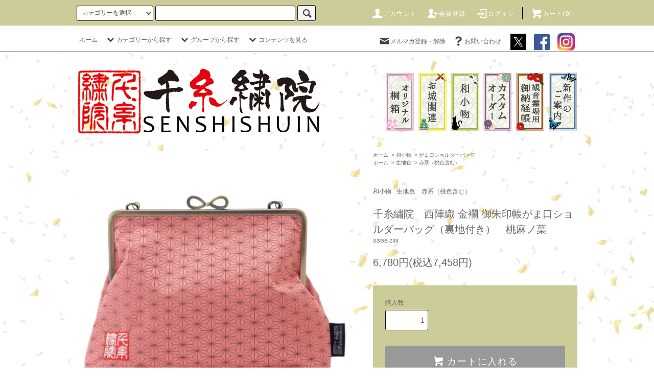

--- FILE ---
content_type: text/html; charset=EUC-JP
request_url: http://senshishuin.com/?pid=169160807
body_size: 24413
content:
<!DOCTYPE html PUBLIC "-//W3C//DTD XHTML 1.0 Transitional//EN" "http://www.w3.org/TR/xhtml1/DTD/xhtml1-transitional.dtd">
<html xmlns:og="http://ogp.me/ns#" xmlns:fb="http://www.facebook.com/2008/fbml" xmlns:mixi="http://mixi-platform.com/ns#" xmlns="http://www.w3.org/1999/xhtml" xml:lang="ja" lang="ja" dir="ltr">
<head>
<meta http-equiv="content-type" content="text/html; charset=euc-jp" />
<meta http-equiv="X-UA-Compatible" content="IE=edge,chrome=1" />
<title>千糸繍院　西陣織 金襴 御朱印帳がま口ショルダーバッグ（裏地付き）　桃麻ノ葉 - 刺繍縫工処　千糸繍院～SENSHISHUIN～</title>
<meta name="Keywords" content="千糸繍院　西陣織 金襴 御朱印帳がま口ショルダーバッグ（裏地付き）　桃麻ノ葉,senshishuin" />
<meta name="Description" content="【桃麻ノ葉】　～ももあさのは～金襴生地でお仕立てしたがま口バッグです。裏地は表の金襴生地に合わせた優雅な柄を、がま口にはリボンをあつらえたスタッフこだわりの一品です。本革の持ち手とショルダーベルト2本セットされていますので、" />
<meta name="Author" content="" />
<meta name="Copyright" content="GMOペパボ" />
<meta http-equiv="content-style-type" content="text/css" />
<meta http-equiv="content-script-type" content="text/javascript" />
<link rel="stylesheet" href="http://senshishuin.com/css/framework/colormekit.css" type="text/css" />
<link rel="stylesheet" href="http://senshishuin.com/css/framework/colormekit-responsive.css" type="text/css" />
<link rel="stylesheet" href="https://img11.shop-pro.jp/PA01292/719/css/6/index.css?cmsp_timestamp=20250402144602" type="text/css" />
<link rel="stylesheet" href="https://img11.shop-pro.jp/PA01292/719/css/6/product.css?cmsp_timestamp=20250402144602" type="text/css" />

<link rel="alternate" type="application/rss+xml" title="rss" href="http://senshishuin.com/?mode=rss" />
<link rel="alternate" media="handheld" type="text/html" href="http://senshishuin.com/?prid=169160807" />
<script type="text/javascript" src="//ajax.googleapis.com/ajax/libs/jquery/1.11.0/jquery.min.js" ></script>
<meta property="og:title" content="千糸繍院　西陣織 金襴 御朱印帳がま口ショルダーバッグ（裏地付き）　桃麻ノ葉 - 刺繍縫工処　千糸繍院～SENSHISHUIN～" />
<meta property="og:description" content="【桃麻ノ葉】　～ももあさのは～金襴生地でお仕立てしたがま口バッグです。裏地は表の金襴生地に合わせた優雅な柄を、がま口にはリボンをあつらえたスタッフこだわりの一品です。本革の持ち手とショルダーベルト2本セットされていますので、" />
<meta property="og:url" content="http://senshishuin.com?pid=169160807" />
<meta property="og:site_name" content="刺繍縫工処　千糸繍院～SENSHISHUIN～" />
<meta property="og:image" content="https://img11.shop-pro.jp/PA01292/719/product/169160807.jpg?cmsp_timestamp=20220630160951"/>
<meta property="og:type" content="product" />
<meta property="product:price:amount" content="7458" />
<meta property="product:price:currency" content="JPY" />
<meta property="product:product_link" content="http://senshishuin.com?pid=169160807" />
<script>
  var Colorme = {"page":"product","shop":{"account_id":"PA01292719","title":"\u523a\u7e4d\u7e2b\u5de5\u51e6\u3000\u5343\u7cf8\u7e4d\u9662\uff5eSENSHISHUIN\uff5e"},"basket":{"total_price":0,"items":[]},"customer":{"id":null},"inventory_control":"product","product":{"shop_uid":"PA01292719","id":169160807,"name":"\u5343\u7cf8\u7e4d\u9662\u3000\u897f\u9663\u7e54 \u91d1\u8974 \u5fa1\u6731\u5370\u5e33\u304c\u307e\u53e3\u30b7\u30e7\u30eb\u30c0\u30fc\u30d0\u30c3\u30b0\uff08\u88cf\u5730\u4ed8\u304d\uff09\u3000\u6843\u9ebb\u30ce\u8449","model_number":"SSGB-239","stock_num":7,"sales_price":6780,"sales_price_including_tax":7458,"variants":[],"category":{"id_big":2364855,"id_small":20},"groups":[{"id":1606596},{"id":3045256}],"members_price":6780,"members_price_including_tax":7458}};

  (function() {
    function insertScriptTags() {
      var scriptTagDetails = [{"src":"https:\/\/zen.one\/analytics.js?e1dffe80713c48a9868190ac1f3fe992","integrity":"sha384-hW\/CJenQCd58GC43acRtog2g8Km2avHJkQN1MCmjyhT2IBYxpFXzMAPPbjyycc8b"}];
      var entry = document.getElementsByTagName('script')[0];

      scriptTagDetails.forEach(function(tagDetail) {
        var script = document.createElement('script');

        script.type = 'text/javascript';
        script.src = tagDetail.src;
        script.async = true;

        if( tagDetail.integrity ) {
          script.integrity = tagDetail.integrity;
          script.setAttribute('crossorigin', 'anonymous');
        }

        entry.parentNode.insertBefore(script, entry);
      })
    }

    window.addEventListener('load', insertScriptTags, false);
  })();
</script><script>
  var Colorme = {"page":"product","shop":{"account_id":"PA01292719","title":"\u523a\u7e4d\u7e2b\u5de5\u51e6\u3000\u5343\u7cf8\u7e4d\u9662\uff5eSENSHISHUIN\uff5e"},"basket":{"total_price":0,"items":[]},"customer":{"id":null},"inventory_control":"product","product":{"shop_uid":"PA01292719","id":169160807,"name":"\u5343\u7cf8\u7e4d\u9662\u3000\u897f\u9663\u7e54 \u91d1\u8974 \u5fa1\u6731\u5370\u5e33\u304c\u307e\u53e3\u30b7\u30e7\u30eb\u30c0\u30fc\u30d0\u30c3\u30b0\uff08\u88cf\u5730\u4ed8\u304d\uff09\u3000\u6843\u9ebb\u30ce\u8449","model_number":"SSGB-239","stock_num":7,"sales_price":6780,"sales_price_including_tax":7458,"variants":[],"category":{"id_big":2364855,"id_small":20},"groups":[{"id":1606596},{"id":3045256}],"members_price":6780,"members_price_including_tax":7458}};

  (function() {
    function insertFastScriptTags() {
      var scriptTagDetails = [{"src":"https:\/\/custom-options-assets.colorme.app\/custom-options-es5.js","integrity":null}];
      var entry = document.getElementsByTagName('script')[0];

      scriptTagDetails.forEach(function(tagDetail) {
        var script = document.createElement('script');

        script.type = 'text/javascript';
        script.src = tagDetail.src;
        script.async = true;

        if( tagDetail.integrity ) {
          script.integrity = tagDetail.integrity;
          script.setAttribute('crossorigin', 'anonymous');
        }

        entry.parentNode.insertBefore(script, entry);
      })
    }

    window.addEventListener('DOMContentLoaded', insertFastScriptTags, false);
  })();
</script>
</head>
<body>
<meta name="colorme-acc-payload" content="?st=1&pt=10029&ut=169160807&at=PA01292719&v=20260130185753&re=&cn=f61ddd31af2e067d5212250fdb5cf38e" width="1" height="1" alt="" /><script>!function(){"use strict";Array.prototype.slice.call(document.getElementsByTagName("script")).filter((function(t){return t.src&&t.src.match(new RegExp("dist/acc-track.js$"))})).forEach((function(t){return document.body.removeChild(t)})),function t(c){var r=arguments.length>1&&void 0!==arguments[1]?arguments[1]:0;if(!(r>=c.length)){var e=document.createElement("script");e.onerror=function(){return t(c,r+1)},e.src="https://"+c[r]+"/dist/acc-track.js?rev=3",document.body.appendChild(e)}}(["acclog001.shop-pro.jp","acclog002.shop-pro.jp"])}();</script><script src="https://img.shop-pro.jp/tmpl_js/76/jquery.tile.js"></script>
<script src="https://img.shop-pro.jp/tmpl_js/76/jquery.skOuterClick.js"></script>
<script src="https://img.shop-pro.jp/tmpl_js/76/smoothscroll.js"></script>
<script src="https://img.shop-pro.jp/tmpl_js/76/utility.index.js"></script>

<div id="wrapper">
  <div id="header">
    <div class="header_top">
      <div class="header_top_inner container">
        <form action="http://senshishuin.com/" method="GET" class="search_form visible-desktop">
          <input type="hidden" name="mode" value="srh" /><input type="hidden" name="sort" value="n" />
          <select name="cid" class="search_select">
            <option value="">カテゴリーを選択</option>
                          <option value="2738439,0">★今月のピックアップ★</option>
                          <option value="1795449,0">御朱印帳・御首題帳</option>
                          <option value="2570076,0">限定御朱印帳</option>
                          <option value="2777366,0">コラボ／タイアップ 商品</option>
                          <option value="2378006,0">木の御朱印帳</option>
                          <option value="2662049,0">御朱印帳 手作りキット</option>
                          <option value="2662054,0">御朱印帳カバー・バンド</option>
                          <option value="2459420,0">書き置き御朱印用 収納帳</option>
                          <option value="2497997,0">霊場用納経帳</option>
                          <option value="2728170,0">お城関連(御城印帳等)</option>
                          <option value="2407834,0">御朱印帳用桐箱</option>
                          <option value="2445630,0">御參香 桐箱</option>
                          <option value="2364855,0">和小物</option>
                          <option value="2598652,0">ファッションアイテム</option>
                          <option value="2378252,0">タオル</option>
                          <option value="2278427,0">白檀ブレス</option>
                          <option value="2285671,0">雑貨</option>
                          <option value="1795326,0">インテリアアイテム</option>
                          <option value="1797683,0">インド綿帆布ナチュラルバッグ</option>
                          <option value="2444073,0">西国巡礼バッグ</option>
                          <option value="1795393,0">オリジナル桐箱</option>
                          <option value="2480989,0">カスタムオーダー</option>
                          <option value="2491190,0">別注（フルオーダー）</option>
                          <option value="2422382,0">管理者用</option>
                          <option value="2501783,0">逸品(限定)御朱印帳</option>
                          <option value="2833347,0">記念御朱印帳</option>
                          <option value="2830104,0">めっけもの</option>
                      </select>
          <input type="text" name="keyword" class="search_box" />
          <button class="btn_search btn btn-xs"><i class="icon-lg-b icon-search"></i></button>
        </form>
        <ul class="header_nav_headline inline visible-desktop">
          <li>
            <a href="http://senshishuin.com/?mode=myaccount"><i class="icon-lg-w icon-user"></i>アカウント</a>
          </li>
                                                    <li>
                  <a href="https://senshishuin.shop-pro.jp/customer/signup/new"><i class="icon-lg-w icon-adduser"></i>会員登録</a>
                </li>
                            <li>
                <a href="http://senshishuin.com/?mode=login&shop_back_url=http%3A%2F%2Fsenshishuin.com%2F"><i class="icon-lg-w icon-login"></i>ログイン</a>
              </li>
                                <li class="headline_viewcart">
            <a href="https://senshishuin.shop-pro.jp/cart/proxy/basket?shop_id=PA01292719&shop_domain=senshishuin.com"><i class="icon-lg-w icon-cart"></i>カート(0)</span></a>
          </li>
        </ul>
        <div class="header_nav_phone hidden-desktop">
          <span class="nav_btn_phone"><i class="icon-lg-w icon-list"></i>メニュー</span>
          <div class="header_nav_lst_phone">
            <ul class="unstyled">
              <li>
                <a href="./">ホーム</a>
              </li>
              <li>
                <a href="https://senshishuin.shop-pro.jp/cart/proxy/basket?shop_id=PA01292719&shop_domain=senshishuin.com">カートを見る</a>
              </li>
              <li>
                <a href="http://senshishuin.com/?mode=myaccount">アカウント</a>
              </li>
                                                                    <li>
                      <a href="https://senshishuin.shop-pro.jp/customer/signup/new">会員登録</a>
                    </li>
                                    <li>
                    <a href="http://senshishuin.com/?mode=login&shop_back_url=http%3A%2F%2Fsenshishuin.com%2F">ログイン</a>
                  </li>
                                                            <li>
                  <a href="https://senshishuin.shop-pro.jp/customer/newsletter/subscriptions/new">メルマガ登録・解除</a>
                </li>
                                          <li>
                <a href="https://senshishuin.shop-pro.jp/customer/inquiries/new">お問い合わせ</a>
              </li>
            </ul>
          </div>
        </div>
      </div>
    </div>
    <div class="header_mid hidden-phone">
      <div class="header_mid_inner container">
        <div class="header_nav_global">
          <ul class="header_nav_global_left inline">
            <li><a href="./">ホーム</a></li>
            <li class="header_nav_global_left_category">
              <a href="javascript:void(0)"><i class="icon-lg-b icon-chevron_down"></i>カテゴリーから探す</a>
              <div class="header_nav_global_box header_nav_global_box_catogory row">
                <p class="header_nav_global_box_heading col col-lg-3">CATEGORY SEARCH</p>
                <div class="header_nav_global_box_detail col col-lg-9 row">
                                                                                    
                                            <ul class="row header_nav_global_box_lists col col-lg-4 col-md-4 col-sm-6 col-xs-12 unstyled">
                                        <li>
                      <a href="http://senshishuin.com/?mode=cate&cbid=2738439&csid=0&sort=n">
                        ★今月のピックアップ★
                      </a>
                    </li>
                                                                                                  <li>
                      <a href="http://senshishuin.com/?mode=cate&cbid=1795449&csid=0&sort=n">
                        御朱印帳・御首題帳
                      </a>
                    </li>
                                                                                                  <li>
                      <a href="http://senshishuin.com/?mode=cate&cbid=2570076&csid=0&sort=n">
                        限定御朱印帳
                      </a>
                    </li>
                                                                                                  <li>
                      <a href="http://senshishuin.com/?mode=cate&cbid=2777366&csid=0&sort=n">
                        コラボ／タイアップ 商品
                      </a>
                    </li>
                                                                                                  <li>
                      <a href="http://senshishuin.com/?mode=cate&cbid=2378006&csid=0&sort=n">
                        木の御朱印帳
                      </a>
                    </li>
                                                                                                  <li>
                      <a href="http://senshishuin.com/?mode=cate&cbid=2662049&csid=0&sort=n">
                        御朱印帳 手作りキット
                      </a>
                    </li>
                                                                                                  <li>
                      <a href="http://senshishuin.com/?mode=cate&cbid=2662054&csid=0&sort=n">
                        御朱印帳カバー・バンド
                      </a>
                    </li>
                                                                                                  <li>
                      <a href="http://senshishuin.com/?mode=cate&cbid=2459420&csid=0&sort=n">
                        書き置き御朱印用 収納帳
                      </a>
                    </li>
                                                                                                  <li>
                      <a href="http://senshishuin.com/?mode=cate&cbid=2497997&csid=0&sort=n">
                        霊場用納経帳
                      </a>
                    </li>
                                          </ul>
                      <ul class="row header_nav_global_box_lists col col-lg-4 col-md-4 col-sm-6 col-xs-12 unstyled">
                                                                                                  <li>
                      <a href="http://senshishuin.com/?mode=cate&cbid=2728170&csid=0&sort=n">
                        お城関連(御城印帳等)
                      </a>
                    </li>
                                                                                                  <li>
                      <a href="http://senshishuin.com/?mode=cate&cbid=2407834&csid=0&sort=n">
                        御朱印帳用桐箱
                      </a>
                    </li>
                                                                                                  <li>
                      <a href="http://senshishuin.com/?mode=cate&cbid=2445630&csid=0&sort=n">
                        御參香 桐箱
                      </a>
                    </li>
                                                                                                  <li>
                      <a href="http://senshishuin.com/?mode=cate&cbid=2364855&csid=0&sort=n">
                        和小物
                      </a>
                    </li>
                                                                                                  <li>
                      <a href="http://senshishuin.com/?mode=cate&cbid=2598652&csid=0&sort=n">
                        ファッションアイテム
                      </a>
                    </li>
                                                                                                  <li>
                      <a href="http://senshishuin.com/?mode=cate&cbid=2378252&csid=0&sort=n">
                        タオル
                      </a>
                    </li>
                                                                                                  <li>
                      <a href="http://senshishuin.com/?mode=cate&cbid=2278427&csid=0&sort=n">
                        白檀ブレス
                      </a>
                    </li>
                                                                                                  <li>
                      <a href="http://senshishuin.com/?mode=cate&cbid=2285671&csid=0&sort=n">
                        雑貨
                      </a>
                    </li>
                                                                                                  <li>
                      <a href="http://senshishuin.com/?mode=cate&cbid=1795326&csid=0&sort=n">
                        インテリアアイテム
                      </a>
                    </li>
                                          </ul>
                      <ul class="row header_nav_global_box_lists col col-lg-4 col-md-4 col-sm-6 col-xs-12 unstyled">
                                                                                                  <li>
                      <a href="http://senshishuin.com/?mode=cate&cbid=1797683&csid=0&sort=n">
                        インド綿帆布ナチュラルバッグ
                      </a>
                    </li>
                                                                                                  <li>
                      <a href="http://senshishuin.com/?mode=cate&cbid=2444073&csid=0&sort=n">
                        西国巡礼バッグ
                      </a>
                    </li>
                                                                                                  <li>
                      <a href="http://senshishuin.com/?mode=cate&cbid=1795393&csid=0&sort=n">
                        オリジナル桐箱
                      </a>
                    </li>
                                                                                                  <li>
                      <a href="http://senshishuin.com/?mode=cate&cbid=2480989&csid=0&sort=n">
                        カスタムオーダー
                      </a>
                    </li>
                                                                                                  <li>
                      <a href="http://senshishuin.com/?mode=cate&cbid=2491190&csid=0&sort=n">
                        別注（フルオーダー）
                      </a>
                    </li>
                                                                                                  <li>
                      <a href="http://senshishuin.com/?mode=cate&cbid=2422382&csid=0&sort=n">
                        管理者用
                      </a>
                    </li>
                                                                                                  <li>
                      <a href="http://senshishuin.com/?mode=cate&cbid=2501783&csid=0&sort=n">
                        逸品(限定)御朱印帳
                      </a>
                    </li>
                                                                                                  <li>
                      <a href="http://senshishuin.com/?mode=cate&cbid=2833347&csid=0&sort=n">
                        記念御朱印帳
                      </a>
                    </li>
                                                                                                  <li>
                      <a href="http://senshishuin.com/?mode=cate&cbid=2830104&csid=0&sort=n">
                        めっけもの
                      </a>
                    </li>
                                                              </ul>
                                                      </div>
              </div>
            </li>
                                          <li class="header_nav_global_left_group">
                  <a href="javascript:void(0)"><i class="icon-lg-b icon-chevron_down"></i>グループから探す</a>
                  <div class="header_nav_global_box header_nav_global_box_group row">
                    <p class="header_nav_global_box_heading col col-lg-3">GROUP SEARCH</p>
                    <div class="header_nav_global_box_detail col col-lg-9 row">
                                          
                                          <ul class="row header_nav_global_box_lists col col-lg-4 col-md-4 col-sm-6 col-xs-12 unstyled">
                            <li>
                <a href="http://senshishuin.com/?mode=grp&gid=1606517&sort=n">
                  生地色
                </a>
              </li>
                                                                    <li>
                <a href="http://senshishuin.com/?mode=grp&gid=1606532&sort=n">
                  モチーフ
                </a>
              </li>
                                                                    <li>
                <a href="http://senshishuin.com/?mode=grp&gid=1606612&sort=n">
                  丸紋柄
                </a>
              </li>
                                                                    <li>
                <a href="http://senshishuin.com/?mode=grp&gid=1606615&sort=n">
                  段織り
                </a>
              </li>
                                                                    <li>
                <a href="http://senshishuin.com/?mode=grp&gid=1617084&sort=n">
                  檜
                </a>
              </li>
                                    </ul>
                      <ul class="row header_nav_global_box_lists col col-lg-4 col-md-4 col-sm-6 col-xs-12 unstyled">
                                                                    <li>
                <a href="http://senshishuin.com/?mode=grp&gid=1737458&sort=n">
                  木材
                </a>
              </li>
                                                                    <li>
                <a href="http://senshishuin.com/?mode=grp&gid=2031019&sort=n">
                  同柄色違い
                </a>
              </li>
                                                                    <li>
                <a href="http://senshishuin.com/?mode=grp&gid=2363936&sort=n">
                  服飾系
                </a>
              </li>
                                                                    <li>
                <a href="http://senshishuin.com/?mode=grp&gid=2638596&sort=n">
                  本文の種類別
                </a>
              </li>
                                                                    <li>
                <a href="http://senshishuin.com/?mode=grp&gid=2916849&sort=n">
                  カスタムオーダー
                </a>
              </li>
                                    </ul>
                      <ul class="row header_nav_global_box_lists col col-lg-4 col-md-4 col-sm-6 col-xs-12 unstyled">
                                                                    <li>
                <a href="http://senshishuin.com/?mode=grp&gid=2939967&sort=n">
                  記念御朱印帳
                </a>
              </li>
                                                                    <li>
                <a href="http://senshishuin.com/?mode=grp&gid=2945513&sort=n">
                  ご当地
                </a>
              </li>
                                                                    <li>
                <a href="http://senshishuin.com/?mode=grp&gid=3015076&sort=n">
                  コラボ
                </a>
              </li>
                                                  </ul>
                    </div>
                  </div>
                </li>
                                                    <li class="header_nav_global_left_contents">
                <a href="javascript:void(0)"><i class="icon-lg-b icon-chevron_down"></i>コンテンツを見る</a>
                <div class="header_nav_global_box header_nav_global_box_contents row">
                  <p class="header_nav_global_box_heading col col-lg-3">CONTENTS</p>
                  <div class="header_nav_global_box_detail col col-lg-9 row">
                                          <ul class="col col-lg-12 row unstyled">                        <li>
                          <a href="http://senshishuin.com/?mode=f1">
                            栞プレゼント
                          </a>
                        </li>
                                                                                        <li>
                          <a href="http://senshishuin.com/?mode=f3">
                            御朱印について
                          </a>
                        </li>
                                                                                        <li>
                          <a href="http://senshishuin.com/?mode=f4">
                            写真館
                          </a>
                        </li>
                                                                                        <li>
                          <a href="http://senshishuin.com/?mode=f6">
                            スリーブケースプレゼント
                          </a>
                        </li>
                                                                                        <li>
                          <a href="http://senshishuin.com/?mode=f8">
                            御朱印帳、本文の違い
                          </a>
                        </li>
                                                                                        <li>
                          <a href="http://senshishuin.com/?mode=f9">
                            コンビニ決済手順案内
                          </a>
                        </li>
                                                                                        <li>
                          <a href="http://senshishuin.com/?mode=f10">
                            和小物サイズについて
                          </a>
                        </li>
                      </ul>                                      </div>
                </div>
              </li>
                      </ul>
          <ul class="header_nav_global_right inline">
            <li class="visible-desktop"><a href="https://senshishuin.shop-pro.jp/customer/newsletter/subscriptions/new"><i class="icon-lg-b icon-mail"></i>メルマガ登録・解除</a></li>                        <li class="visible-desktop"><a href="https://senshishuin.shop-pro.jp/customer/inquiries/new"><i class="icon-lg-b icon-help"></i>お問い合わせ</a></li>
            <li>



                                                            <ul class="header_nav_global_social inline">
									<li><A href="https://twitter.com/senshishuin"><IMG src="https://img11.shop-pro.jp/PA01292/719/etc_base64/pailw6Wvpbml7aW0.png?cmsp_timestamp=20240920150606"width="31" height=31"></i></a> </li>　
										<li><A href="https://www.facebook.com/emb.senshishuin"><IMG src="https://img11.shop-pro.jp/PA01292/719/etc/facebook%A5%A2%A5%A4%A5%B3%A5%F3%BE%AE.png?cmsp_timestamp=20170829152532"width="31" height=31"></i></a> </li>　
									<li><A href="https://www.instagram.com/emb_senshishuin/?hl=ja"><IMG src="https://img11.shop-pro.jp/PA01292/719/etc/instagram%A5%A2%A5%A4%A5%B3%A5%F3%BE%AE.png?cmsp_timestamp=20170829152819"width="34" height=34"></i></a> </li>

                </ul>
            


            </li>
          </ul>
        </div>
      </div>
    </div>
    <div class="header_btm container clearfix">
              <h1 class="header_logo"><a href="./"><img src="https://img11.shop-pro.jp/PA01292/719/PA01292719.png?cmsp_timestamp=20260128175759" alt="刺繍縫工処　千糸繍院～SENSHISHUIN～" /></a></h1>
      


                          <p class="header_lead">
<nobr>
<a href="http://senshishuin.com/?mode=cate&csid=0&cbid=1795393"><img src="https://img11.shop-pro.jp/PA01292/719/etc_base64/o9Sjz6PQpdClyqG8MjAyNC2_t7bNyKI.png?cmsp_timestamp=20240522180627"></a>
<a href="http://senshishuin.com/?mode=cate&cbid=2728170&csid=0&sort=n"><img src="https://img11.shop-pro.jp/PA01292/719/etc_base64/o9Sjz6PQpdClyqG8MjAyNC2_t6Sqvuu02M-i.png?cmsp_timestamp=20240522180627"></a>
<a href="http://senshishuin.com/?mode=cate&cbid=2364855&csid=0&sort=n"><img src="https://img11.shop-pro.jp/PA01292/719/etc_base64/o9Sjz6PQpdClyqG8MjAyNC2_t8_Cvq7Kqg.png?cmsp_timestamp=20240522180627"></a>
<a href="http://senshishuin.com/?mode=cate&cbid=2480989&csid=0"><img src="https://img11.shop-pro.jp/PA01292/719/etc_base64/o9Sjz6PQpdClyqG8MjAyNC2_t6Wrpbmlv6XgpaqhvKXAobw.png?cmsp_timestamp=20240522180627"></a> 
<a href="http://senshishuin.com/?mode=cate&cbid=2497997&csid=0"><img src="https://img11.shop-pro.jp/PA01292/719/etc_base64/o9Sjz6PQpdClyqG8MjAyNC2_t7TRsrvO7r7szdE.png?cmsp_timestamp=20240522180627"></a> 
<a href="http://senshishuin.com/?mode=srh&sort=n&cid=&keyword="><img src="https://img11.shop-pro.jp/PA01292/719/etc_base64/o9Sjz6PQpdClyqG8MjAyNC2_t1RPUKXQpcqhvA.png?cmsp_timestamp=20240522180627">
										</nobr></IM></p>
      


                                    <ul class="header_nav_global_social inline visible-phone">
          	<li><A href="https://twitter.com/senshishuin"><IMG src="https://img11.shop-pro.jp/PA01292/719/etc_base64/pailw6Wvpbml7aW0wuc.jpg?cmsp_timestamp=20240925122411"width="35" height=35"></i></a> </li>
										<li><A href="https://www.facebook.com/emb.senshishuin"><IMG src="https://img11.shop-pro.jp/PA01292/719/etc/%A5%D5%A5%A7%A5%A4%A5%B9%A5%D6%A5%C3%A5%AF%CD%D1.png?cmsp_timestamp=20170419172847"width="37" height=37"></i></a> </li>
									<li><A href="https://www.instagram.com/emb_senshishuin/?hl=ja"><IMG src="https://img11.shop-pro.jp/PA01292/719/etc/instagram%A5%A2%A5%A4%A5%B3%A5%F3%BE%AE.png?cmsp_timestamp=20180223162747"width="35" height=35"></i></a> </li>

          </ul>
      


          </div>
  </div>
  <div class="main row">
    <div id="contents" class="contents contents_detail col col-md-9 col-sm-12">
      <script src="https://img.shop-pro.jp/tmpl_js/76/utility.product.js"></script>

<div id="product" class="product">
      <form name="product_form" method="post" action="https://senshishuin.shop-pro.jp/cart/proxy/basket/items/add">
      <div class="product_area clearfix">
        <div class="product_area_left col col-md-7 col-sm-12">
          
          <div class="container-section product_img col col-md-12 col-lg-12">
            <div class="product_img_main">
                              <img src="https://img11.shop-pro.jp/PA01292/719/product/169160807.jpg?cmsp_timestamp=20220630160951" class="product_img_main_img" alt="" />
                          </div>
                          <div class="product_img_thumb">
                <ul class="row">
                                      <li class="col col-lg-2">
                      <img src="https://img11.shop-pro.jp/PA01292/719/product/169160807.jpg?cmsp_timestamp=20220630160951" class="product_img_thumb_img" />
                    </li>
                                                                              <li class="col col-lg-2">
                        <img src="https://img11.shop-pro.jp/PA01292/719/product/169160807_o1.jpg?cmsp_timestamp=20220630160951" class="product_img_thumb_img" />
                      </li>
                                                                                <li class="col col-lg-2">
                        <img src="https://img11.shop-pro.jp/PA01292/719/product/169160807_o2.jpg?cmsp_timestamp=20220630160951" class="product_img_thumb_img" />
                      </li>
                                                                                <li class="col col-lg-2">
                        <img src="https://img11.shop-pro.jp/PA01292/719/product/169160807_o3.jpg?cmsp_timestamp=20220630160951" class="product_img_thumb_img" />
                      </li>
                                                                                <li class="col col-lg-2">
                        <img src="https://img11.shop-pro.jp/PA01292/719/product/169160807_o4.jpg?cmsp_timestamp=20220630160951" class="product_img_thumb_img" />
                      </li>
                                                                                <li class="col col-lg-2">
                        <img src="https://img11.shop-pro.jp/PA01292/719/product/169160807_o5.jpg?cmsp_timestamp=20220630160951" class="product_img_thumb_img" />
                      </li>
                                                                                <li class="col col-lg-2">
                        <img src="https://img11.shop-pro.jp/PA01292/719/product/169160807_o6.jpg?cmsp_timestamp=20220707141400" class="product_img_thumb_img" />
                      </li>
                                                                                <li class="col col-lg-2">
                        <img src="https://img11.shop-pro.jp/PA01292/719/product/169160807_o7.jpg?cmsp_timestamp=20231109161327" class="product_img_thumb_img" />
                      </li>
                                                                                <li class="col col-lg-2">
                        <img src="https://img11.shop-pro.jp/PA01292/719/product/169160807_o8.jpg?cmsp_timestamp=20220707141400" class="product_img_thumb_img" />
                      </li>
                                                                                <li class="col col-lg-2">
                        <img src="https://img11.shop-pro.jp/PA01292/719/product/169160807_o9.jpg?cmsp_timestamp=20231109161327" class="product_img_thumb_img" />
                      </li>
                                                                                                                                                                                                                                                                                                                                                                                                                                                                                                                                                                                                                                                                                                                                                                                                                                                                                                                                                                                                                                                                                                                                                                                                                                                                                                                                                                                                                                                                                                                                                                                                                                      </ul>
              </div>
                      </div>
          
          
                    
        </div>
        <div class="product_area_right col col-md-5 col-sm-12">
          
          <ul class="pankuzu_lists inline container">
            <li class="pankuzu_list"><a href="./">ホーム</a></li>
                          <li class="pankuzu_list">&nbsp;&gt;&nbsp;<a href="?mode=cate&cbid=2364855&csid=0&sort=n">和小物</a></li>
                                      <li class="pankuzu_list">&nbsp;&gt;&nbsp;<a href="?mode=cate&cbid=2364855&csid=20&sort=n">がま口ショルダーバッグ</a></li>
                      </ul>
                      <ul class="pankuzu_lists inline container">
              <li class="pankuzu_list"><a href="./">ホーム</a></li>
                                                              <li class="pankuzu_list">&nbsp;&gt;&nbsp;<a href="http://senshishuin.com/?mode=grp&gid=1606517&sort=n">生地色</a></li>
                                                              <li class="pankuzu_list">&nbsp;&gt;&nbsp;<a href="http://senshishuin.com/?mode=grp&gid=1606596&sort=n">赤系（桃色含む）</a></li>
                          </ul>
                    

          <div id="product_detail_area" class="product_detail_area">
            
            <ul class="inline unstyled product_belong_lists">
                              <li class="product_belong_list">
                  <a href="?mode=cate&cbid=2364855&csid=0&sort=n" class="product_belong_list_link">和小物</a>
                </li>
                                                                                  <li class="product_belong_list">
                      <a href="http://senshishuin.com/?mode=grp&gid=1606517&sort=n" class="product_belong_list_link">生地色</a>
                    </li>
                                      <li class="product_belong_list">
                      <a href="http://senshishuin.com/?mode=grp&gid=1606596&sort=n" class="product_belong_list_link">赤系（桃色含む）</a>
                    </li>
                                                            </ul>
            

            
            <h2 class="product_name">千糸繍院　西陣織 金襴 御朱印帳がま口ショルダーバッグ（裏地付き）　桃麻ノ葉</h2>
            

            
                          <p class="product_model">SSGB-239</p>
                        

            
            <p class="product_price_area">
                              <span class="product_price">6,780円(税込7,458円)</span>
                          </p>
                                                
          </div>

          <div class="product_cart_area">
            
                        
                        
            <div class="product_cart_order row">
							<div id="custom-options-container"></div>
                              <div class="col col-lg-12 clearfix">
                  <div class="product_cart_select_name">購入数</div>
                  <input type="text" name="product_num" value="1" class="product_cart_init_num" />
                  <ul class="product_cart_init">
                    <li><a href="javascript:f_change_num2(document.product_form.product_num,'1',1,7);"></a></li>
                    <li><a href="javascript:f_change_num2(document.product_form.product_num,'0',1,7);"></a></li>
                  </ul>
                  <div class="product_cart_unit"></div>
                </div>
                <div class="col col-lg-12">
                  <span class="disable_cartin">
                    <button class="btn btn-block btn-addcart" type="submit">
                      <i class="icon-lg-w icon-cart"></i><span>カートに入れる</span>
                    </button>
                  </span>
                                  </div>
                            <p class="stock_error hide"></p>
            </div>
            
            <ul class="product_related_lists unstyled">
                            <li class="product_related_list"><a href="http://senshishuin.com/?mode=sk#cancel">返品について</a></li>
              <li class="product_related_list"><a href="http://senshishuin.com/?mode=sk#info">特定商取引法に基づく表記</a></li>
            </ul>
          </div>

          
          <ul class="product_social_lists unstyled">
            <li>
              <div class="line-it-button" data-lang="ja" data-type="share-a" data-ver="3"
                         data-color="default" data-size="small" data-count="false" style="display: none;"></div>
                       <script src="https://www.line-website.com/social-plugins/js/thirdparty/loader.min.js" async="async" defer="defer"></script>
              
              <a href="https://twitter.com/share" class="twitter-share-button" data-url="http://senshishuin.com/?pid=169160807" data-text="" data-lang="ja" >ツイート</a>
<script charset="utf-8">!function(d,s,id){var js,fjs=d.getElementsByTagName(s)[0],p=/^http:/.test(d.location)?'http':'https';if(!d.getElementById(id)){js=d.createElement(s);js.id=id;js.src=p+'://platform.twitter.com/widgets.js';fjs.parentNode.insertBefore(js,fjs);}}(document, 'script', 'twitter-wjs');</script>
            </li>
          </ul>
          

          
                      <ul class="product_related_lists product_related_lists_review unstyled">
              <li>
                <a href="https://senshishuin.shop-pro.jp/customer/products/169160807/reviews">
                  <i class="icon-lg-b icon-chevron_left"></i>レビューを見る(0件)
                </a>
              </li>
              <li>
                <a href="https://senshishuin.shop-pro.jp/customer/products/169160807/reviews/new">
                  <i class="icon-lg-b icon-chevron_left"></i>レビューを投稿
                </a>
              </li>
            </ul>
                    <ul class="product_related_lists unstyled">
            <li class="product_related_list">
              <a href="mailto:?subject=%E3%80%90%E5%88%BA%E7%B9%8D%E7%B8%AB%E5%B7%A5%E5%87%A6%E3%80%80%E5%8D%83%E7%B3%B8%E7%B9%8D%E9%99%A2%E3%80%9CSENSHISHUIN%E3%80%9C%E3%80%91%E3%81%AE%E3%80%8C%E5%8D%83%E7%B3%B8%E7%B9%8D%E9%99%A2%E3%80%80%E8%A5%BF%E9%99%A3%E7%B9%94%20%E9%87%91%E8%A5%B4%20%E5%BE%A1%E6%9C%B1%E5%8D%B0%E5%B8%B3%E3%81%8C%E3%81%BE%E5%8F%A3%E3%82%B7%E3%83%A7%E3%83%AB%E3%83%80%E3%83%BC%E3%83%90%E3%83%83%E3%82%B0%EF%BC%88%E8%A3%8F%E5%9C%B0%E4%BB%98%E3%81%8D%EF%BC%89%E3%80%80%E6%A1%83%E9%BA%BB%E3%83%8E%E8%91%89%E3%80%8D%E3%81%8C%E3%81%8A%E3%81%99%E3%81%99%E3%82%81%E3%81%A7%E3%81%99%EF%BC%81&body=%0D%0A%0D%0A%E2%96%A0%E5%95%86%E5%93%81%E3%80%8C%E5%8D%83%E7%B3%B8%E7%B9%8D%E9%99%A2%E3%80%80%E8%A5%BF%E9%99%A3%E7%B9%94%20%E9%87%91%E8%A5%B4%20%E5%BE%A1%E6%9C%B1%E5%8D%B0%E5%B8%B3%E3%81%8C%E3%81%BE%E5%8F%A3%E3%82%B7%E3%83%A7%E3%83%AB%E3%83%80%E3%83%BC%E3%83%90%E3%83%83%E3%82%B0%EF%BC%88%E8%A3%8F%E5%9C%B0%E4%BB%98%E3%81%8D%EF%BC%89%E3%80%80%E6%A1%83%E9%BA%BB%E3%83%8E%E8%91%89%E3%80%8D%E3%81%AEURL%0D%0Ahttp%3A%2F%2Fsenshishuin.com%2F%3Fpid%3D169160807%0D%0A%0D%0A%E2%96%A0%E3%82%B7%E3%83%A7%E3%83%83%E3%83%97%E3%81%AEURL%0Ahttp%3A%2F%2Fsenshishuin.com%2F"><i class="icon-lg-b icon-chevron_left"></i>この商品を友達に教える</a>
            </li>
            <li class="product_related_list">
              <a href="https://senshishuin.shop-pro.jp/customer/products/169160807/inquiries/new"><i class="icon-lg-b icon-chevron_left"></i>この商品について問い合わせる</a>
            </li>
            <li class="product_related_list">
              <a href="http://senshishuin.com/?mode=cate&cbid=2364855&csid=20&sort=n"><i class="icon-lg-b icon-chevron_left"></i>買い物を続ける</a>
            </li>
          </ul>
          

        </div>
      </div>
      <div class="row">



                                                                          <ul class="product_tabs row">
            <li id="product_panel_explain" class="product_tab active col col-lg-4">
              <a href="#">商品説明</a>
            </li>
            <li id="product_panel_image" class="product_tab col col-lg-4">
              <a href="#">イメージ</a>
            </li>
                          <li id="product_panel_review" class="product_tab col col-lg-4">
                <a href="#">レビュー(0)</a>
              </li>
                      </ul>
          <div class="product_panels">
              <div class="product_panel_explain product_panel active">
                
                                  <div class="product_explain">
                    【桃麻ノ葉】　～ももあさのは～<br />
<br />
金襴生地でお仕立てしたがま口バッグです。<br />
裏地は表の金襴生地に合わせた優雅な柄を、がま口にはリボンをあつらえたスタッフこだわりの一品です。<br />
本革の持ち手とショルダーベルト2本セットされていますので、手持ちと斜めがけと2wayでお使いいただけます。<br />
当店の御朱印帳が２冊入りますので、御朱印めぐりにもお使いいただけます。<br />
※商品の特性上、重たいものを持ち運ぶには不向きとなっております。<br />
<br />
<br />
本体サイズ:幅25×高さ18×マチ5cm<br />
内側ポケット2個(10×9cm）<br />
持ち手サイズ:25cm(本革部分)<br />
ショルダーベルトサイズ:100～120cm(本革部分)<br />
<br />
<br />
※裏地はロットにより変更になる可能性があります。<br />
<br />
※湿気の高い場所での長期間の保管は、口金が錆びる原因となりますのでお避けください。<br />
がま口ショルダーバッグ専用の当店オリジナルの桐箱は腐食に強く防虫効果がございますので、保管にオススメです。<br />
ご希望の方は<br />
<input type="button" value="がま口ショルダーバッグ専用　保管・贈答品用総桐箱" onClick="location.href='http://senshishuin.com/?pid=160342501'"><br />
にてご注文をお願い致します。<br />

                  </div>
                                
              </div>
              <div class="product_panel_image product_panel">
                
                                  <div class="product_img_sub">
                    <ul class="row">
                                              <li class="col col-lg-12">
                          <img src="https://img11.shop-pro.jp/PA01292/719/product/169160807.jpg?cmsp_timestamp=20220630160951" class="product_img_sub_img" />
                        </li>
                                                                                              <li class="col col-lg-12">
                            <img src="https://img11.shop-pro.jp/PA01292/719/product/169160807_o1.jpg?cmsp_timestamp=20220630160951" class="product_img_sub_img" />
                          </li>
                                                                                                <li class="col col-lg-12">
                            <img src="https://img11.shop-pro.jp/PA01292/719/product/169160807_o2.jpg?cmsp_timestamp=20220630160951" class="product_img_sub_img" />
                          </li>
                                                                                                <li class="col col-lg-12">
                            <img src="https://img11.shop-pro.jp/PA01292/719/product/169160807_o3.jpg?cmsp_timestamp=20220630160951" class="product_img_sub_img" />
                          </li>
                                                                                                <li class="col col-lg-12">
                            <img src="https://img11.shop-pro.jp/PA01292/719/product/169160807_o4.jpg?cmsp_timestamp=20220630160951" class="product_img_sub_img" />
                          </li>
                                                                                                <li class="col col-lg-12">
                            <img src="https://img11.shop-pro.jp/PA01292/719/product/169160807_o5.jpg?cmsp_timestamp=20220630160951" class="product_img_sub_img" />
                          </li>
                                                                                                <li class="col col-lg-12">
                            <img src="https://img11.shop-pro.jp/PA01292/719/product/169160807_o6.jpg?cmsp_timestamp=20220707141400" class="product_img_sub_img" />
                          </li>
                                                                                                <li class="col col-lg-12">
                            <img src="https://img11.shop-pro.jp/PA01292/719/product/169160807_o7.jpg?cmsp_timestamp=20231109161327" class="product_img_sub_img" />
                          </li>
                                                                                                <li class="col col-lg-12">
                            <img src="https://img11.shop-pro.jp/PA01292/719/product/169160807_o8.jpg?cmsp_timestamp=20220707141400" class="product_img_sub_img" />
                          </li>
                                                                                                <li class="col col-lg-12">
                            <img src="https://img11.shop-pro.jp/PA01292/719/product/169160807_o9.jpg?cmsp_timestamp=20231109161327" class="product_img_sub_img" />
                          </li>
                                                                                                                                                                                                                                                                                                                                                                                                                                                                                                                                                                                                                                                                                                                                                                                                                                                                                                                                                                                                                                                                                                                                                                                                                                                                                                                                                                                                                                                                                                                                                                                                                                                                                                                                                                                                                                                                                                                                                                                  </ul>
                    <div class="container">
                      <a href="#product_detail_area" class="btn btn-lg btn-addcart btn_pis_width">
                        <i class="icon-lg-w icon-cart"></i><span>この商品を購入する</span>
                      </a>
                    </div>
                  </div>
                                
              </div>
                              <div class="product_panel_review product_panel">
                  
                                      <p class="product_reviews product_text_not">レビューはありません。</p>
                                    <div class="product_reviews_btn container">
                    <a href="https://senshishuin.shop-pro.jp/customer/products/169160807/reviews/new" class="btn btn-lg btn-reviews btn_revies_width">
                      <i class="icon-lg-w icon-pencil"></i><span>レビューを投稿</span>
                    </a>
                  </div>
                  
                </div>
                        </div>
                


        
                

      </div>
      <input type="hidden" name="user_hash" value="f3aa64cbbd923c8b3b0f4562b50f1003"><input type="hidden" name="members_hash" value="f3aa64cbbd923c8b3b0f4562b50f1003"><input type="hidden" name="shop_id" value="PA01292719"><input type="hidden" name="product_id" value="169160807"><input type="hidden" name="members_id" value=""><input type="hidden" name="back_url" value="http://senshishuin.com/?pid=169160807"><input type="hidden" name="reference_token" value="5c68c3e2d13944f28d119a7349dddeac"><input type="hidden" name="shop_domain" value="senshishuin.com">
    </form>
  </div>

    </div>
    <div id="side" class="side col col-md-3 col-sm-12 hidden-phone">
          </div>
    <div id="side" class="side col col-lg-3 col-sm-12 visible-phone">
      
                        <div class="side_category">
            <h3 class="heading side_category_heading">カテゴリーから探す</h3>
            <ul class="lists side_category_lists unstyled">
                              <li class="list side_category_list">
                  <a href="http://senshishuin.com/?mode=cate&cbid=2738439&csid=0&sort=n" class="list_link show">
                    <span class="list_icon_arrow icon-lg-b icon-chevron_right"></span>
                    <span class="list_link_name">★今月のピックアップ★</span>
                  </a>
                                  </li>
                              <li class="list side_category_list">
                  <a href="http://senshishuin.com/?mode=cate&cbid=1795449&csid=0&sort=n" class="list_link show">
                    <span class="list_icon_arrow icon-lg-b icon-chevron_right"></span>
                    <span class="list_link_name">御朱印帳・御首題帳</span>
                  </a>
                                                            <ul class="lists side_subcategory_lists unstyled">
                        <li class="list side_subcategory_list visible-phone">
                          <a href="http://senshishuin.com/?mode=cate&cbid=1795449&csid=0&sort=n" class="list_link show">
                            <span class="list_icon_arrow icon-lg-b icon-chevron_right"></span>
                            <span class="list_link_name">全ての御朱印帳・御首題帳</span>
                          </a>
                        </li>
                                        <li class="list side_subcategory_list">
                      <a href="http://senshishuin.com/?mode=cate&cbid=1795449&csid=13&sort=n" class="list_link show">
                        <span class="list_icon_arrow icon-lg-b icon-chevron_right visible-phone"></span>
                        <span class="list_link_name">御朱印帳　西陣織　中判・大判・特大判</span>
                      </a>
                    </li>
                                                                              <li class="list side_subcategory_list">
                      <a href="http://senshishuin.com/?mode=cate&cbid=1795449&csid=21&sort=n" class="list_link show">
                        <span class="list_icon_arrow icon-lg-b icon-chevron_right visible-phone"></span>
                        <span class="list_link_name">御朱印帳・御首題帳　西陣織　大判(狭)・縦B5(狭)</span>
                      </a>
                    </li>
                                                                              <li class="list side_subcategory_list">
                      <a href="http://senshishuin.com/?mode=cate&cbid=1795449&csid=16&sort=n" class="list_link show">
                        <span class="list_icon_arrow icon-lg-b icon-chevron_right visible-phone"></span>
                        <span class="list_link_name">御朱印帳　西陣織　こどもごしゅいんちょう</span>
                      </a>
                    </li>
                                                                              <li class="list side_subcategory_list">
                      <a href="http://senshishuin.com/?mode=cate&cbid=1795449&csid=15&sort=n" class="list_link show">
                        <span class="list_icon_arrow icon-lg-b icon-chevron_right visible-phone"></span>
                        <span class="list_link_name">御朱印帳　西陣織　別抄き極厚越前鳥の子紙本文</span>
                      </a>
                    </li>
                                                                              <li class="list side_subcategory_list">
                      <a href="http://senshishuin.com/?mode=cate&cbid=1795449&csid=18&sort=n" class="list_link show">
                        <span class="list_icon_arrow icon-lg-b icon-chevron_right visible-phone"></span>
                        <span class="list_link_name">御朱印帳　西陣織　別抄き鳥の子七色製本</span>
                      </a>
                    </li>
                                                                              <li class="list side_subcategory_list">
                      <a href="http://senshishuin.com/?mode=cate&cbid=1795449&csid=19&sort=n" class="list_link show">
                        <span class="list_icon_arrow icon-lg-b icon-chevron_right visible-phone"></span>
                        <span class="list_link_name">御朱印帳　西陣織　別抄き生成り奉書紙金銀砂子入り本文</span>
                      </a>
                    </li>
                                                                              <li class="list side_subcategory_list">
                      <a href="http://senshishuin.com/?mode=cate&cbid=1795449&csid=20&sort=n" class="list_link show">
                        <span class="list_icon_arrow icon-lg-b icon-chevron_right visible-phone"></span>
                        <span class="list_link_name">御朱印帳　西陣織　別抄き黒和紙金銀砂子入り本文</span>
                      </a>
                    </li>
                                                                              <li class="list side_subcategory_list">
                      <a href="http://senshishuin.com/?mode=cate&cbid=1795449&csid=12&sort=n" class="list_link show">
                        <span class="list_icon_arrow icon-lg-b icon-chevron_right visible-phone"></span>
                        <span class="list_link_name">西陣織　見開き御朱印帳</span>
                      </a>
                    </li>
                                                                              <li class="list side_subcategory_list">
                      <a href="http://senshishuin.com/?mode=cate&cbid=1795449&csid=17&sort=n" class="list_link show">
                        <span class="list_icon_arrow icon-lg-b icon-chevron_right visible-phone"></span>
                        <span class="list_link_name">西陣織　巻物御朱印帳</span>
                      </a>
                    </li>
                                                                              <li class="list side_subcategory_list">
                      <a href="http://senshishuin.com/?mode=cate&cbid=1795449&csid=11&sort=n" class="list_link show">
                        <span class="list_icon_arrow icon-lg-b icon-chevron_right visible-phone"></span>
                        <span class="list_link_name">御朱印帳　「匠」</span>
                      </a>
                    </li>
                                                                              <li class="list side_subcategory_list">
                      <a href="http://senshishuin.com/?mode=cate&cbid=1795449&csid=14&sort=n" class="list_link show">
                        <span class="list_icon_arrow icon-lg-b icon-chevron_right visible-phone"></span>
                        <span class="list_link_name">御朱印帳　猫仏・犬仏シリーズ</span>
                      </a>
                    </li>
                                                                              <li class="list side_subcategory_list">
                      <a href="http://senshishuin.com/?mode=cate&cbid=1795449&csid=23&sort=n" class="list_link show">
                        <span class="list_icon_arrow icon-lg-b icon-chevron_right visible-phone"></span>
                        <span class="list_link_name">御朱印帳　干支シリーズ</span>
                      </a>
                    </li>
                                                                              <li class="list side_subcategory_list">
                      <a href="http://senshishuin.com/?mode=cate&cbid=1795449&csid=4&sort=n" class="list_link show">
                        <span class="list_icon_arrow icon-lg-b icon-chevron_right visible-phone"></span>
                        <span class="list_link_name">同柄ケース付き御朱印帳</span>
                      </a>
                    </li>
                                                                              <li class="list side_subcategory_list">
                      <a href="http://senshishuin.com/?mode=cate&cbid=1795449&csid=22&sort=n" class="list_link show">
                        <span class="list_icon_arrow icon-lg-b icon-chevron_right visible-phone"></span>
                        <span class="list_link_name">スタンプ帳　集印帳</span>
                      </a>
                    </li>
                    </ul>                                  </li>
                              <li class="list side_category_list">
                  <a href="http://senshishuin.com/?mode=cate&cbid=2570076&csid=0&sort=n" class="list_link show">
                    <span class="list_icon_arrow icon-lg-b icon-chevron_right"></span>
                    <span class="list_link_name">限定御朱印帳</span>
                  </a>
                                  </li>
                              <li class="list side_category_list">
                  <a href="http://senshishuin.com/?mode=cate&cbid=2777366&csid=0&sort=n" class="list_link show">
                    <span class="list_icon_arrow icon-lg-b icon-chevron_right"></span>
                    <span class="list_link_name">コラボ／タイアップ 商品</span>
                  </a>
                                  </li>
                              <li class="list side_category_list">
                  <a href="http://senshishuin.com/?mode=cate&cbid=2378006&csid=0&sort=n" class="list_link show">
                    <span class="list_icon_arrow icon-lg-b icon-chevron_right"></span>
                    <span class="list_link_name">木の御朱印帳</span>
                  </a>
                                  </li>
                              <li class="list side_category_list">
                  <a href="http://senshishuin.com/?mode=cate&cbid=2662049&csid=0&sort=n" class="list_link show">
                    <span class="list_icon_arrow icon-lg-b icon-chevron_right"></span>
                    <span class="list_link_name">御朱印帳 手作りキット</span>
                  </a>
                                                            <ul class="lists side_subcategory_lists unstyled">
                        <li class="list side_subcategory_list visible-phone">
                          <a href="http://senshishuin.com/?mode=cate&cbid=2662049&csid=0&sort=n" class="list_link show">
                            <span class="list_icon_arrow icon-lg-b icon-chevron_right"></span>
                            <span class="list_link_name">全ての御朱印帳 手作りキット</span>
                          </a>
                        </li>
                                        <li class="list side_subcategory_list">
                      <a href="http://senshishuin.com/?mode=cate&cbid=2662049&csid=1&sort=n" class="list_link show">
                        <span class="list_icon_arrow icon-lg-b icon-chevron_right visible-phone"></span>
                        <span class="list_link_name">御朱印帳　手作りキット（付属品あり）</span>
                      </a>
                    </li>
                                                                              <li class="list side_subcategory_list">
                      <a href="http://senshishuin.com/?mode=cate&cbid=2662049&csid=2&sort=n" class="list_link show">
                        <span class="list_icon_arrow icon-lg-b icon-chevron_right visible-phone"></span>
                        <span class="list_link_name">御朱印帳　手作りキット（付属品なし）</span>
                      </a>
                    </li>
                                                                              <li class="list side_subcategory_list">
                      <a href="http://senshishuin.com/?mode=cate&cbid=2662049&csid=3&sort=n" class="list_link show">
                        <span class="list_icon_arrow icon-lg-b icon-chevron_right visible-phone"></span>
                        <span class="list_link_name">御朱印帳　手作りキット（付属品なし）アウトレット</span>
                      </a>
                    </li>
                    </ul>                                  </li>
                              <li class="list side_category_list">
                  <a href="http://senshishuin.com/?mode=cate&cbid=2662054&csid=0&sort=n" class="list_link show">
                    <span class="list_icon_arrow icon-lg-b icon-chevron_right"></span>
                    <span class="list_link_name">御朱印帳カバー・バンド</span>
                  </a>
                                  </li>
                              <li class="list side_category_list">
                  <a href="http://senshishuin.com/?mode=cate&cbid=2459420&csid=0&sort=n" class="list_link show">
                    <span class="list_icon_arrow icon-lg-b icon-chevron_right"></span>
                    <span class="list_link_name">書き置き御朱印用 収納帳</span>
                  </a>
                                                            <ul class="lists side_subcategory_lists unstyled">
                        <li class="list side_subcategory_list visible-phone">
                          <a href="http://senshishuin.com/?mode=cate&cbid=2459420&csid=0&sort=n" class="list_link show">
                            <span class="list_icon_arrow icon-lg-b icon-chevron_right"></span>
                            <span class="list_link_name">全ての書き置き御朱印用 収納帳</span>
                          </a>
                        </li>
                                        <li class="list side_subcategory_list">
                      <a href="http://senshishuin.com/?mode=cate&cbid=2459420&csid=1&sort=n" class="list_link show">
                        <span class="list_icon_arrow icon-lg-b icon-chevron_right visible-phone"></span>
                        <span class="list_link_name">フィルム台紙式(増やせる)</span>
                      </a>
                    </li>
                                                                              <li class="list side_subcategory_list">
                      <a href="http://senshishuin.com/?mode=cate&cbid=2459420&csid=2&sort=n" class="list_link show">
                        <span class="list_icon_arrow icon-lg-b icon-chevron_right visible-phone"></span>
                        <span class="list_link_name">ポケット式(増やせない)</span>
                      </a>
                    </li>
                                                                              <li class="list side_subcategory_list">
                      <a href="http://senshishuin.com/?mode=cate&cbid=2459420&csid=3&sort=n" class="list_link show">
                        <span class="list_icon_arrow icon-lg-b icon-chevron_right visible-phone"></span>
                        <span class="list_link_name">ポケット式(増やせる)</span>
                      </a>
                    </li>
                    </ul>                                  </li>
                              <li class="list side_category_list">
                  <a href="http://senshishuin.com/?mode=cate&cbid=2497997&csid=0&sort=n" class="list_link show">
                    <span class="list_icon_arrow icon-lg-b icon-chevron_right"></span>
                    <span class="list_link_name">霊場用納経帳</span>
                  </a>
                                                            <ul class="lists side_subcategory_lists unstyled">
                        <li class="list side_subcategory_list visible-phone">
                          <a href="http://senshishuin.com/?mode=cate&cbid=2497997&csid=0&sort=n" class="list_link show">
                            <span class="list_icon_arrow icon-lg-b icon-chevron_right"></span>
                            <span class="list_link_name">全ての霊場用納経帳</span>
                          </a>
                        </li>
                                        <li class="list side_subcategory_list">
                      <a href="http://senshishuin.com/?mode=cate&cbid=2497997&csid=1&sort=n" class="list_link show">
                        <span class="list_icon_arrow icon-lg-b icon-chevron_right visible-phone"></span>
                        <span class="list_link_name">西国三十三観音霊場納経帳</span>
                      </a>
                    </li>
                                                                              <li class="list side_subcategory_list">
                      <a href="http://senshishuin.com/?mode=cate&cbid=2497997&csid=2&sort=n" class="list_link show">
                        <span class="list_icon_arrow icon-lg-b icon-chevron_right visible-phone"></span>
                        <span class="list_link_name">坂東三十三観音霊場納経帳</span>
                      </a>
                    </li>
                                                                              <li class="list side_subcategory_list">
                      <a href="http://senshishuin.com/?mode=cate&cbid=2497997&csid=3&sort=n" class="list_link show">
                        <span class="list_icon_arrow icon-lg-b icon-chevron_right visible-phone"></span>
                        <span class="list_link_name">秩父三十四観音霊場納経帳</span>
                      </a>
                    </li>
                                                                              <li class="list side_subcategory_list">
                      <a href="http://senshishuin.com/?mode=cate&cbid=2497997&csid=4&sort=n" class="list_link show">
                        <span class="list_icon_arrow icon-lg-b icon-chevron_right visible-phone"></span>
                        <span class="list_link_name">四国八十八霊場納経帳</span>
                      </a>
                    </li>
                    </ul>                                  </li>
                              <li class="list side_category_list">
                  <a href="http://senshishuin.com/?mode=cate&cbid=2728170&csid=0&sort=n" class="list_link show">
                    <span class="list_icon_arrow icon-lg-b icon-chevron_right"></span>
                    <span class="list_link_name">お城関連(御城印帳等)</span>
                  </a>
                                                            <ul class="lists side_subcategory_lists unstyled">
                        <li class="list side_subcategory_list visible-phone">
                          <a href="http://senshishuin.com/?mode=cate&cbid=2728170&csid=0&sort=n" class="list_link show">
                            <span class="list_icon_arrow icon-lg-b icon-chevron_right"></span>
                            <span class="list_link_name">全てのお城関連(御城印帳等)</span>
                          </a>
                        </li>
                                        <li class="list side_subcategory_list">
                      <a href="http://senshishuin.com/?mode=cate&cbid=2728170&csid=1&sort=n" class="list_link show">
                        <span class="list_icon_arrow icon-lg-b icon-chevron_right visible-phone"></span>
                        <span class="list_link_name">大阪お城フェス販売商品</span>
                      </a>
                    </li>
                                                                              <li class="list side_subcategory_list">
                      <a href="http://senshishuin.com/?mode=cate&cbid=2728170&csid=2&sort=n" class="list_link show">
                        <span class="list_icon_arrow icon-lg-b icon-chevron_right visible-phone"></span>
                        <span class="list_link_name">御城印帳</span>
                      </a>
                    </li>
                                                                              <li class="list side_subcategory_list">
                      <a href="http://senshishuin.com/?mode=cate&cbid=2728170&csid=3&sort=n" class="list_link show">
                        <span class="list_icon_arrow icon-lg-b icon-chevron_right visible-phone"></span>
                        <span class="list_link_name">御城印ファイル</span>
                      </a>
                    </li>
                    </ul>                                  </li>
                              <li class="list side_category_list">
                  <a href="http://senshishuin.com/?mode=cate&cbid=2407834&csid=0&sort=n" class="list_link show">
                    <span class="list_icon_arrow icon-lg-b icon-chevron_right"></span>
                    <span class="list_link_name">御朱印帳用桐箱</span>
                  </a>
                                                            <ul class="lists side_subcategory_lists unstyled">
                        <li class="list side_subcategory_list visible-phone">
                          <a href="http://senshishuin.com/?mode=cate&cbid=2407834&csid=0&sort=n" class="list_link show">
                            <span class="list_icon_arrow icon-lg-b icon-chevron_right"></span>
                            <span class="list_link_name">全ての御朱印帳用桐箱</span>
                          </a>
                        </li>
                                        <li class="list side_subcategory_list">
                      <a href="http://senshishuin.com/?mode=cate&cbid=2407834&csid=1&sort=n" class="list_link show">
                        <span class="list_icon_arrow icon-lg-b icon-chevron_right visible-phone"></span>
                        <span class="list_link_name">印ろう式</span>
                      </a>
                    </li>
                                                                              <li class="list side_subcategory_list">
                      <a href="http://senshishuin.com/?mode=cate&cbid=2407834&csid=3&sort=n" class="list_link show">
                        <span class="list_icon_arrow icon-lg-b icon-chevron_right visible-phone"></span>
                        <span class="list_link_name">引き出し式</span>
                      </a>
                    </li>
                                                                              <li class="list side_subcategory_list">
                      <a href="http://senshishuin.com/?mode=cate&cbid=2407834&csid=4&sort=n" class="list_link show">
                        <span class="list_icon_arrow icon-lg-b icon-chevron_right visible-phone"></span>
                        <span class="list_link_name">印ろう式 プリント</span>
                      </a>
                    </li>
                                                                              <li class="list side_subcategory_list">
                      <a href="http://senshishuin.com/?mode=cate&cbid=2407834&csid=5&sort=n" class="list_link show">
                        <span class="list_icon_arrow icon-lg-b icon-chevron_right visible-phone"></span>
                        <span class="list_link_name">スリーブケース</span>
                      </a>
                    </li>
                                                                              <li class="list side_subcategory_list">
                      <a href="http://senshishuin.com/?mode=cate&cbid=2407834&csid=6&sort=n" class="list_link show">
                        <span class="list_icon_arrow icon-lg-b icon-chevron_right visible-phone"></span>
                        <span class="list_link_name">巻物御朱印帳用</span>
                      </a>
                    </li>
                                                                              <li class="list side_subcategory_list">
                      <a href="http://senshishuin.com/?mode=cate&cbid=2407834&csid=2&sort=n" class="list_link show">
                        <span class="list_icon_arrow icon-lg-b icon-chevron_right visible-phone"></span>
                        <span class="list_link_name">アウトレット</span>
                      </a>
                    </li>
                    </ul>                                  </li>
                              <li class="list side_category_list">
                  <a href="http://senshishuin.com/?mode=cate&cbid=2445630&csid=0&sort=n" class="list_link show">
                    <span class="list_icon_arrow icon-lg-b icon-chevron_right"></span>
                    <span class="list_link_name">御參香 桐箱</span>
                  </a>
                                  </li>
                              <li class="list side_category_list">
                  <a href="http://senshishuin.com/?mode=cate&cbid=2364855&csid=0&sort=n" class="list_link show">
                    <span class="list_icon_arrow icon-lg-b icon-chevron_right"></span>
                    <span class="list_link_name">和小物</span>
                  </a>
                                                            <ul class="lists side_subcategory_lists unstyled">
                        <li class="list side_subcategory_list visible-phone">
                          <a href="http://senshishuin.com/?mode=cate&cbid=2364855&csid=0&sort=n" class="list_link show">
                            <span class="list_icon_arrow icon-lg-b icon-chevron_right"></span>
                            <span class="list_link_name">全ての和小物</span>
                          </a>
                        </li>
                                        <li class="list side_subcategory_list">
                      <a href="http://senshishuin.com/?mode=cate&cbid=2364855&csid=18&sort=n" class="list_link show">
                        <span class="list_icon_arrow icon-lg-b icon-chevron_right visible-phone"></span>
                        <span class="list_link_name">袱紗（ふくさ）</span>
                      </a>
                    </li>
                                                                              <li class="list side_subcategory_list">
                      <a href="http://senshishuin.com/?mode=cate&cbid=2364855&csid=16&sort=n" class="list_link show">
                        <span class="list_icon_arrow icon-lg-b icon-chevron_right visible-phone"></span>
                        <span class="list_link_name">巾着袋M（17×25cm）</span>
                      </a>
                    </li>
                                                                              <li class="list side_subcategory_list">
                      <a href="http://senshishuin.com/?mode=cate&cbid=2364855&csid=11&sort=n" class="list_link show">
                        <span class="list_icon_arrow icon-lg-b icon-chevron_right visible-phone"></span>
                        <span class="list_link_name">巾着袋L（20.5×31cm）</span>
                      </a>
                    </li>
                                                                              <li class="list side_subcategory_list">
                      <a href="http://senshishuin.com/?mode=cate&cbid=2364855&csid=21&sort=n" class="list_link show">
                        <span class="list_icon_arrow icon-lg-b icon-chevron_right visible-phone"></span>
                        <span class="list_link_name">巾着袋 印鑑・小物入れ S/M</span>
                      </a>
                    </li>
                                                                              <li class="list side_subcategory_list">
                      <a href="http://senshishuin.com/?mode=cate&cbid=2364855&csid=13&sort=n" class="list_link show">
                        <span class="list_icon_arrow icon-lg-b icon-chevron_right visible-phone"></span>
                        <span class="list_link_name">ポーチＳ（19.5×13cm）</span>
                      </a>
                    </li>
                                                                              <li class="list side_subcategory_list">
                      <a href="http://senshishuin.com/?mode=cate&cbid=2364855&csid=3&sort=n" class="list_link show">
                        <span class="list_icon_arrow icon-lg-b icon-chevron_right visible-phone"></span>
                        <span class="list_link_name">ポーチM（26.5×16.5cm）</span>
                      </a>
                    </li>
                                                                              <li class="list side_subcategory_list">
                      <a href="http://senshishuin.com/?mode=cate&cbid=2364855&csid=1&sort=n" class="list_link show">
                        <span class="list_icon_arrow icon-lg-b icon-chevron_right visible-phone"></span>
                        <span class="list_link_name">ポーチL（28.5×18.5cm）</span>
                      </a>
                    </li>
                                                                              <li class="list side_subcategory_list">
                      <a href="http://senshishuin.com/?mode=cate&cbid=2364855&csid=19&sort=n" class="list_link show">
                        <span class="list_icon_arrow icon-lg-b icon-chevron_right visible-phone"></span>
                        <span class="list_link_name">ポーチLL（31.5×21.5cm）</span>
                      </a>
                    </li>
                                                                              <li class="list side_subcategory_list">
                      <a href="http://senshishuin.com/?mode=cate&cbid=2364855&csid=17&sort=n" class="list_link show">
                        <span class="list_icon_arrow icon-lg-b icon-chevron_right visible-phone"></span>
                        <span class="list_link_name">ポーチ3L（36×21.5cm）※在庫限り</span>
                      </a>
                    </li>
                                                                              <li class="list side_subcategory_list">
                      <a href="http://senshishuin.com/?mode=cate&cbid=2364855&csid=4&sort=n" class="list_link show">
                        <span class="list_icon_arrow icon-lg-b icon-chevron_right visible-phone"></span>
                        <span class="list_link_name">ポシェットM（19×24cm）</span>
                      </a>
                    </li>
                                                                              <li class="list side_subcategory_list">
                      <a href="http://senshishuin.com/?mode=cate&cbid=2364855&csid=2&sort=n" class="list_link show">
                        <span class="list_icon_arrow icon-lg-b icon-chevron_right visible-phone"></span>
                        <span class="list_link_name">ポシェットL（21×26cm）</span>
                      </a>
                    </li>
                                                                              <li class="list side_subcategory_list">
                      <a href="http://senshishuin.com/?mode=cate&cbid=2364855&csid=5&sort=n" class="list_link show">
                        <span class="list_icon_arrow icon-lg-b icon-chevron_right visible-phone"></span>
                        <span class="list_link_name">5寸ボストン</span>
                      </a>
                    </li>
                                                                              <li class="list side_subcategory_list">
                      <a href="http://senshishuin.com/?mode=cate&cbid=2364855&csid=6&sort=n" class="list_link show">
                        <span class="list_icon_arrow icon-lg-b icon-chevron_right visible-phone"></span>
                        <span class="list_link_name">ペンケース</span>
                      </a>
                    </li>
                                                                              <li class="list side_subcategory_list">
                      <a href="http://senshishuin.com/?mode=cate&cbid=2364855&csid=14&sort=n" class="list_link show">
                        <span class="list_icon_arrow icon-lg-b icon-chevron_right visible-phone"></span>
                        <span class="list_link_name">巻物ケース(西国巡礼用)</span>
                      </a>
                    </li>
                                                                              <li class="list side_subcategory_list">
                      <a href="http://senshishuin.com/?mode=cate&cbid=2364855&csid=25&sort=n" class="list_link show">
                        <span class="list_icon_arrow icon-lg-b icon-chevron_right visible-phone"></span>
                        <span class="list_link_name">巻物ケース(西国巡礼 特任先達用)</span>
                      </a>
                    </li>
                                                                              <li class="list side_subcategory_list">
                      <a href="http://senshishuin.com/?mode=cate&cbid=2364855&csid=9&sort=n" class="list_link show">
                        <span class="list_icon_arrow icon-lg-b icon-chevron_right visible-phone"></span>
                        <span class="list_link_name">がま口 2.5寸丸型財布／小銭入れ </span>
                      </a>
                    </li>
                                                                              <li class="list side_subcategory_list">
                      <a href="http://senshishuin.com/?mode=cate&cbid=2364855&csid=10&sort=n" class="list_link show">
                        <span class="list_icon_arrow icon-lg-b icon-chevron_right visible-phone"></span>
                        <span class="list_link_name">がま口 2.5寸角型マチ付き財布／小銭入れ</span>
                      </a>
                    </li>
                                                                              <li class="list side_subcategory_list">
                      <a href="http://senshishuin.com/?mode=cate&cbid=2364855&csid=8&sort=n" class="list_link show">
                        <span class="list_icon_arrow icon-lg-b icon-chevron_right visible-phone"></span>
                        <span class="list_link_name">がま口 3.5寸丸型財布／小銭入れ</span>
                      </a>
                    </li>
                                                                              <li class="list side_subcategory_list">
                      <a href="http://senshishuin.com/?mode=cate&cbid=2364855&csid=23&sort=n" class="list_link show">
                        <span class="list_icon_arrow icon-lg-b icon-chevron_right visible-phone"></span>
                        <span class="list_link_name">がま口 フラットポーチ</span>
                      </a>
                    </li>
                                                                              <li class="list side_subcategory_list">
                      <a href="http://senshishuin.com/?mode=cate&cbid=2364855&csid=12&sort=n" class="list_link show">
                        <span class="list_icon_arrow icon-lg-b icon-chevron_right visible-phone"></span>
                        <span class="list_link_name">がま口 印鑑ケース／朱肉 </span>
                      </a>
                    </li>
                                                                              <li class="list side_subcategory_list">
                      <a href="http://senshishuin.com/?mode=cate&cbid=2364855&csid=24&sort=n" class="list_link show">
                        <span class="list_icon_arrow icon-lg-b icon-chevron_right visible-phone"></span>
                        <span class="list_link_name">A4トートバッグ</span>
                      </a>
                    </li>
                                                                              <li class="list side_subcategory_list">
                      <a href="http://senshishuin.com/?mode=cate&cbid=2364855&csid=15&sort=n" class="list_link show">
                        <span class="list_icon_arrow icon-lg-b icon-chevron_right visible-phone"></span>
                        <span class="list_link_name">ショルダーバッグ</span>
                      </a>
                    </li>
                                                                              <li class="list side_subcategory_list">
                      <a href="http://senshishuin.com/?mode=cate&cbid=2364855&csid=20&sort=n" class="list_link show">
                        <span class="list_icon_arrow icon-lg-b icon-chevron_right visible-phone"></span>
                        <span class="list_link_name">がま口ショルダーバッグ</span>
                      </a>
                    </li>
                                                                              <li class="list side_subcategory_list">
                      <a href="http://senshishuin.com/?mode=cate&cbid=2364855&csid=22&sort=n" class="list_link show">
                        <span class="list_icon_arrow icon-lg-b icon-chevron_right visible-phone"></span>
                        <span class="list_link_name">縁 逸品シリーズ</span>
                      </a>
                    </li>
                    </ul>                                  </li>
                              <li class="list side_category_list">
                  <a href="http://senshishuin.com/?mode=cate&cbid=2598652&csid=0&sort=n" class="list_link show">
                    <span class="list_icon_arrow icon-lg-b icon-chevron_right"></span>
                    <span class="list_link_name">ファッションアイテム</span>
                  </a>
                                                            <ul class="lists side_subcategory_lists unstyled">
                        <li class="list side_subcategory_list visible-phone">
                          <a href="http://senshishuin.com/?mode=cate&cbid=2598652&csid=0&sort=n" class="list_link show">
                            <span class="list_icon_arrow icon-lg-b icon-chevron_right"></span>
                            <span class="list_link_name">全てのファッションアイテム</span>
                          </a>
                        </li>
                                        <li class="list side_subcategory_list">
                      <a href="http://senshishuin.com/?mode=cate&cbid=2598652&csid=1&sort=n" class="list_link show">
                        <span class="list_icon_arrow icon-lg-b icon-chevron_right visible-phone"></span>
                        <span class="list_link_name">靴下</span>
                      </a>
                    </li>
                    </ul>                                  </li>
                              <li class="list side_category_list">
                  <a href="http://senshishuin.com/?mode=cate&cbid=2378252&csid=0&sort=n" class="list_link show">
                    <span class="list_icon_arrow icon-lg-b icon-chevron_right"></span>
                    <span class="list_link_name">タオル</span>
                  </a>
                                  </li>
                              <li class="list side_category_list">
                  <a href="http://senshishuin.com/?mode=cate&cbid=2278427&csid=0&sort=n" class="list_link show">
                    <span class="list_icon_arrow icon-lg-b icon-chevron_right"></span>
                    <span class="list_link_name">白檀ブレス</span>
                  </a>
                                  </li>
                              <li class="list side_category_list">
                  <a href="http://senshishuin.com/?mode=cate&cbid=2285671&csid=0&sort=n" class="list_link show">
                    <span class="list_icon_arrow icon-lg-b icon-chevron_right"></span>
                    <span class="list_link_name">雑貨</span>
                  </a>
                                  </li>
                              <li class="list side_category_list">
                  <a href="http://senshishuin.com/?mode=cate&cbid=1795326&csid=0&sort=n" class="list_link show">
                    <span class="list_icon_arrow icon-lg-b icon-chevron_right"></span>
                    <span class="list_link_name">インテリアアイテム</span>
                  </a>
                                  </li>
                              <li class="list side_category_list">
                  <a href="http://senshishuin.com/?mode=cate&cbid=1797683&csid=0&sort=n" class="list_link show">
                    <span class="list_icon_arrow icon-lg-b icon-chevron_right"></span>
                    <span class="list_link_name">インド綿帆布ナチュラルバッグ</span>
                  </a>
                                  </li>
                              <li class="list side_category_list">
                  <a href="http://senshishuin.com/?mode=cate&cbid=2444073&csid=0&sort=n" class="list_link show">
                    <span class="list_icon_arrow icon-lg-b icon-chevron_right"></span>
                    <span class="list_link_name">西国巡礼バッグ</span>
                  </a>
                                  </li>
                              <li class="list side_category_list">
                  <a href="http://senshishuin.com/?mode=cate&cbid=1795393&csid=0&sort=n" class="list_link show">
                    <span class="list_icon_arrow icon-lg-b icon-chevron_right"></span>
                    <span class="list_link_name">オリジナル桐箱</span>
                  </a>
                                  </li>
                              <li class="list side_category_list">
                  <a href="http://senshishuin.com/?mode=cate&cbid=2480989&csid=0&sort=n" class="list_link show">
                    <span class="list_icon_arrow icon-lg-b icon-chevron_right"></span>
                    <span class="list_link_name">カスタムオーダー</span>
                  </a>
                                  </li>
                              <li class="list side_category_list">
                  <a href="http://senshishuin.com/?mode=cate&cbid=2491190&csid=0&sort=n" class="list_link show">
                    <span class="list_icon_arrow icon-lg-b icon-chevron_right"></span>
                    <span class="list_link_name">別注（フルオーダー）</span>
                  </a>
                                  </li>
                              <li class="list side_category_list">
                  <a href="http://senshishuin.com/?mode=cate&cbid=2422382&csid=0&sort=n" class="list_link show">
                    <span class="list_icon_arrow icon-lg-b icon-chevron_right"></span>
                    <span class="list_link_name">管理者用</span>
                  </a>
                                                            <ul class="lists side_subcategory_lists unstyled">
                        <li class="list side_subcategory_list visible-phone">
                          <a href="http://senshishuin.com/?mode=cate&cbid=2422382&csid=0&sort=n" class="list_link show">
                            <span class="list_icon_arrow icon-lg-b icon-chevron_right"></span>
                            <span class="list_link_name">全ての管理者用</span>
                          </a>
                        </li>
                                        <li class="list side_subcategory_list">
                      <a href="http://senshishuin.com/?mode=cate&cbid=2422382&csid=1&sort=n" class="list_link show">
                        <span class="list_icon_arrow icon-lg-b icon-chevron_right visible-phone"></span>
                        <span class="list_link_name">＜･＾)～</span>
                      </a>
                    </li>
                    </ul>                                  </li>
                              <li class="list side_category_list">
                  <a href="http://senshishuin.com/?mode=cate&cbid=2501783&csid=0&sort=n" class="list_link show">
                    <span class="list_icon_arrow icon-lg-b icon-chevron_right"></span>
                    <span class="list_link_name">逸品(限定)御朱印帳</span>
                  </a>
                                  </li>
                              <li class="list side_category_list">
                  <a href="http://senshishuin.com/?mode=cate&cbid=2833347&csid=0&sort=n" class="list_link show">
                    <span class="list_icon_arrow icon-lg-b icon-chevron_right"></span>
                    <span class="list_link_name">記念御朱印帳</span>
                  </a>
                                  </li>
                              <li class="list side_category_list">
                  <a href="http://senshishuin.com/?mode=cate&cbid=2830104&csid=0&sort=n" class="list_link show">
                    <span class="list_icon_arrow icon-lg-b icon-chevron_right"></span>
                    <span class="list_link_name">めっけもの</span>
                  </a>
                                                            <ul class="lists side_subcategory_lists unstyled">
                        <li class="list side_subcategory_list visible-phone">
                          <a href="http://senshishuin.com/?mode=cate&cbid=2830104&csid=0&sort=n" class="list_link show">
                            <span class="list_icon_arrow icon-lg-b icon-chevron_right"></span>
                            <span class="list_link_name">全てのめっけもの</span>
                          </a>
                        </li>
                                        <li class="list side_subcategory_list">
                      <a href="http://senshishuin.com/?mode=cate&cbid=2830104&csid=1&sort=n" class="list_link show">
                        <span class="list_icon_arrow icon-lg-b icon-chevron_right visible-phone"></span>
                        <span class="list_link_name">霊場用御納経帳</span>
                      </a>
                    </li>
                    </ul>                                  </li>
                          </ul>
          </div>
                                                                                                                                                                                                                                                                                                                                                                                                
      
                        <div class="side_group">
            <h3 class="side_group_heading heading">グループから探す</h3>
            <ul class="side_group_lists lists unstyled">
                      <li class="side_group_list list">
                <a href="http://senshishuin.com/?mode=grp&gid=1606517&sort=n" class="list_link show">
                  <span class="list_icon_arrow icon-lg-b icon-chevron_right"></span>
                  <span class="list_link_name">生地色</span>
                </a>
              </li>
                                    <li class="side_group_list list">
                <a href="http://senshishuin.com/?mode=grp&gid=1606532&sort=n" class="list_link show">
                  <span class="list_icon_arrow icon-lg-b icon-chevron_right"></span>
                  <span class="list_link_name">モチーフ</span>
                </a>
              </li>
                                    <li class="side_group_list list">
                <a href="http://senshishuin.com/?mode=grp&gid=1606612&sort=n" class="list_link show">
                  <span class="list_icon_arrow icon-lg-b icon-chevron_right"></span>
                  <span class="list_link_name">丸紋柄</span>
                </a>
              </li>
                                    <li class="side_group_list list">
                <a href="http://senshishuin.com/?mode=grp&gid=1606615&sort=n" class="list_link show">
                  <span class="list_icon_arrow icon-lg-b icon-chevron_right"></span>
                  <span class="list_link_name">段織り</span>
                </a>
              </li>
                                    <li class="side_group_list list">
                <a href="http://senshishuin.com/?mode=grp&gid=1617084&sort=n" class="list_link show">
                  <span class="list_icon_arrow icon-lg-b icon-chevron_right"></span>
                  <span class="list_link_name">檜</span>
                </a>
              </li>
                                    <li class="side_group_list list">
                <a href="http://senshishuin.com/?mode=grp&gid=1737458&sort=n" class="list_link show">
                  <span class="list_icon_arrow icon-lg-b icon-chevron_right"></span>
                  <span class="list_link_name">木材</span>
                </a>
              </li>
                                    <li class="side_group_list list">
                <a href="http://senshishuin.com/?mode=grp&gid=2031019&sort=n" class="list_link show">
                  <span class="list_icon_arrow icon-lg-b icon-chevron_right"></span>
                  <span class="list_link_name">同柄色違い</span>
                </a>
              </li>
                                    <li class="side_group_list list">
                <a href="http://senshishuin.com/?mode=grp&gid=2363936&sort=n" class="list_link show">
                  <span class="list_icon_arrow icon-lg-b icon-chevron_right"></span>
                  <span class="list_link_name">服飾系</span>
                </a>
              </li>
                                    <li class="side_group_list list">
                <a href="http://senshishuin.com/?mode=grp&gid=2638596&sort=n" class="list_link show">
                  <span class="list_icon_arrow icon-lg-b icon-chevron_right"></span>
                  <span class="list_link_name">本文の種類別</span>
                </a>
              </li>
                                    <li class="side_group_list list">
                <a href="http://senshishuin.com/?mode=grp&gid=2916849&sort=n" class="list_link show">
                  <span class="list_icon_arrow icon-lg-b icon-chevron_right"></span>
                  <span class="list_link_name">カスタムオーダー</span>
                </a>
              </li>
                                    <li class="side_group_list list">
                <a href="http://senshishuin.com/?mode=grp&gid=2939967&sort=n" class="list_link show">
                  <span class="list_icon_arrow icon-lg-b icon-chevron_right"></span>
                  <span class="list_link_name">記念御朱印帳</span>
                </a>
              </li>
                                    <li class="side_group_list list">
                <a href="http://senshishuin.com/?mode=grp&gid=2945513&sort=n" class="list_link show">
                  <span class="list_icon_arrow icon-lg-b icon-chevron_right"></span>
                  <span class="list_link_name">ご当地</span>
                </a>
              </li>
                                    <li class="side_group_list list">
                <a href="http://senshishuin.com/?mode=grp&gid=3015076&sort=n" class="list_link show">
                  <span class="list_icon_arrow icon-lg-b icon-chevron_right"></span>
                  <span class="list_link_name">コラボ</span>
                </a>
              </li>
                    </ul>
          </div>
                    
      
                                    <div class="side_freepage">
              <h3 class="side_freepage_heading heading">コンテンツを見る</h3>
              <ul class="side_freepage_lists lists unstyled ">
                          <li class="side_freepage_list list">
                  <a href="http://senshishuin.com/?mode=f1" class="list_link show">
                    栞プレゼント
                  </a>
                </li>
                                            <li class="side_freepage_list list">
                  <a href="http://senshishuin.com/?mode=f3" class="list_link show">
                    御朱印について
                  </a>
                </li>
                                            <li class="side_freepage_list list">
                  <a href="http://senshishuin.com/?mode=f4" class="list_link show">
                    写真館
                  </a>
                </li>
                                            <li class="side_freepage_list list">
                  <a href="http://senshishuin.com/?mode=f6" class="list_link show">
                    スリーブケースプレゼント
                  </a>
                </li>
                                            <li class="side_freepage_list list">
                  <a href="http://senshishuin.com/?mode=f8" class="list_link show">
                    御朱印帳、本文の違い
                  </a>
                </li>
                                            <li class="side_freepage_list list">
                  <a href="http://senshishuin.com/?mode=f9" class="list_link show">
                    コンビニ決済手順案内
                  </a>
                </li>
                                            <li class="side_freepage_list list">
                  <a href="http://senshishuin.com/?mode=f10" class="list_link show">
                    和小物サイズについて
                  </a>
                </li>
                        </ul>
            </div>
                              
    </div>
  </div>
  <div id="footer" class="footer">
          
              <div class="footer_inner footer_seller">
          <h2 class="heading footer_heading footer_seller_heading">ランキング</h2>
          <div class="visible-phone">
            <ul class="footer_lists footer_seller_lists row unstyled">
                              <li class="col col-sm-4 footer_list footer_seller_list ">
                  <span class="rank_box rank_sp_box">
                    <span class="rank_number rank_sp_number"></span>
                  </span>
                  <a href="?pid=188305896">
                                          <img src="https://img11.shop-pro.jp/PA01292/719/product/188305896_th.jpg?cmsp_timestamp=20250905141602" alt="※販売終了※千糸繍院 謹製　御朱印帳　豪華刺繍柄　別抄き金銀砂子　蛇腹式48ページ 大判　「匠」 曼珠沙華　夢幻ノ青" class="footer_list_img footer_seller_list_img show item_img" />
                                      </a>
                  <a href="?pid=188305896">
                    <span class="item_name show">※販売終了※千糸繍院 謹製　御朱印帳　豪華刺繍柄　別抄き金銀砂子　蛇腹式48ページ 大判　「匠」 曼珠沙華　夢幻ノ青</span>
                  </a>
                                      <span class="item_soldout show">SOLD OUT</span>
                                  </li>
                              <li class="col col-sm-4 footer_list footer_seller_list ">
                  <span class="rank_box rank_sp_box">
                    <span class="rank_number rank_sp_number"></span>
                  </span>
                  <a href="?pid=188305549">
                                          <img src="https://img11.shop-pro.jp/PA01292/719/product/188305549_th.jpg?cmsp_timestamp=20250905140342" alt="千糸繍院 謹製　御朱印帳　豪華刺繍柄　別抄き金銀砂子　蛇腹式48ページ 大判　「匠」 曼珠沙華　紅" class="footer_list_img footer_seller_list_img show item_img" />
                                      </a>
                  <a href="?pid=188305549">
                    <span class="item_name show">千糸繍院 謹製　御朱印帳　豪華刺繍柄　別抄き金銀砂子　蛇腹式48ページ 大判　「匠」 曼珠沙華　紅</span>
                  </a>
                                                                                <span class="item_price show">3,000円(税込3,300円)</span>
                                                      </li>
                              <li class="col col-sm-4 footer_list footer_seller_list ">
                  <span class="rank_box rank_sp_box">
                    <span class="rank_number rank_sp_number"></span>
                  </span>
                  <a href="?pid=189340774">
                                          <img src="https://img11.shop-pro.jp/PA01292/719/product/189340774_th.jpg?cmsp_timestamp=20251112182008" alt="<img class='new_mark_img1' src='https://img.shop-pro.jp/img/new/icons15.gif' style='border:none;display:inline;margin:0px;padding:0px;width:auto;' />【8/31まで!!&#128052;日付指定不可!!】時宗 大沼田山　萬福寺　×　千糸繍院　干支御朱印帳【午】　西陣織　金襴装丁/刺繍文字　別抄き極厚鳥の子本文　蛇腹式４８ページ" class="footer_list_img footer_seller_list_img show item_img" />
                                      </a>
                  <a href="?pid=189340774">
                    <span class="item_name show"><img class='new_mark_img1' src='https://img.shop-pro.jp/img/new/icons15.gif' style='border:none;display:inline;margin:0px;padding:0px;width:auto;' />【8/31まで!!&#128052;日付指定不可!!】時宗 大沼田山　萬福寺　×　千糸繍院　干支御朱印帳【午】　西陣織　金襴装丁/刺繍文字　別抄き極厚鳥の子本文　蛇腹式４８ページ</span>
                  </a>
                                                                                <span class="item_price show">2,680円(税込2,948円)</span>
                                                      </li>
                              <li class="col col-sm-4 footer_list footer_seller_list hidden-phone">
                  <span class="rank_box rank_sp_box">
                    <span class="rank_number rank_sp_number"></span>
                  </span>
                  <a href="?pid=121795994">
                                          <img src="https://img11.shop-pro.jp/PA01292/719/product/121795994_th.jpg?cmsp_timestamp=20220826154819" alt="千糸繍院　御朱印帳カバー　高透明タイプ　大判サイズ" class="footer_list_img footer_seller_list_img show item_img" />
                                      </a>
                  <a href="?pid=121795994">
                    <span class="item_name show">千糸繍院　御朱印帳カバー　高透明タイプ　大判サイズ</span>
                  </a>
                                                                                <span class="item_price show">800円(税込880円)</span>
                                                      </li>
                              <li class="col col-sm-4 footer_list footer_seller_list hidden-phone">
                  <span class="rank_box rank_sp_box">
                    <span class="rank_number rank_sp_number"></span>
                  </span>
                  <a href="?pid=187558637">
                                          <img src="https://img11.shop-pro.jp/PA01292/719/product/187558637_th.jpg?cmsp_timestamp=20250711150054" alt="千糸繍院 謹製　御朱印帳　豪華刺繍柄　別抄き金銀砂子　蛇腹式48ページ 大判　「匠」 夏彩向日葵" class="footer_list_img footer_seller_list_img show item_img" />
                                      </a>
                  <a href="?pid=187558637">
                    <span class="item_name show">千糸繍院 謹製　御朱印帳　豪華刺繍柄　別抄き金銀砂子　蛇腹式48ページ 大判　「匠」 夏彩向日葵</span>
                  </a>
                                                                                <span class="item_price show">3,000円(税込3,300円)</span>
                                                      </li>
                              <li class="col col-sm-4 footer_list footer_seller_list hidden-phone">
                  <span class="rank_box rank_sp_box">
                    <span class="rank_number rank_sp_number"></span>
                  </span>
                  <a href="?pid=186244307">
                                          <img src="https://img11.shop-pro.jp/PA01292/719/product/186244307_th.jpg?cmsp_timestamp=20250423170900" alt="千糸繍院 謹製　御朱印帳　豪華刺繍柄　蛇腹式48ページ 大判　「匠」 藤花酔恋(白箔散)" class="footer_list_img footer_seller_list_img show item_img" />
                                      </a>
                  <a href="?pid=186244307">
                    <span class="item_name show">千糸繍院 謹製　御朱印帳　豪華刺繍柄　蛇腹式48ページ 大判　「匠」 藤花酔恋(白箔散)</span>
                  </a>
                                                                                <span class="item_price show">3,000円(税込3,300円)</span>
                                                      </li>
                              <li class="col col-sm-4 footer_list footer_seller_list hidden-phone">
                  <span class="rank_box rank_sp_box">
                    <span class="rank_number rank_sp_number"></span>
                  </span>
                  <a href="?pid=162852358">
                                          <img src="https://img11.shop-pro.jp/PA01292/719/product/162852358_th.jpg?cmsp_timestamp=20210824135927" alt="千糸繍院　御朱印帳　手作りキット　蛇腹式４８ページ　５冊用（付属品なし）" class="footer_list_img footer_seller_list_img show item_img" />
                                      </a>
                  <a href="?pid=162852358">
                    <span class="item_name show">千糸繍院　御朱印帳　手作りキット　蛇腹式４８ページ　５冊用（付属品なし）</span>
                  </a>
                                                                                <span class="item_price show">2,500円(税込2,750円)</span>
                                                      </li>
                              <li class="col col-sm-4 footer_list footer_seller_list hidden-phone">
                  <span class="rank_box rank_sp_box">
                    <span class="rank_number rank_sp_number"></span>
                  </span>
                  <a href="?pid=163663794">
                                          <img src="https://img11.shop-pro.jp/PA01292/719/product/163663794_th.jpg?cmsp_timestamp=20210928170517" alt="千糸繍院　古印ロゴ　御朱印帳バンド" class="footer_list_img footer_seller_list_img show item_img" />
                                      </a>
                  <a href="?pid=163663794">
                    <span class="item_name show">千糸繍院　古印ロゴ　御朱印帳バンド</span>
                  </a>
                                                                                <span class="item_price show">380円(税込418円)</span>
                                                      </li>
                              <li class="col col-sm-4 footer_list footer_seller_list hidden-phone">
                  <span class="rank_box rank_sp_box">
                    <span class="rank_number rank_sp_number"></span>
                  </span>
                  <a href="?pid=189048190">
                                          <img src="https://img11.shop-pro.jp/PA01292/719/product/189048190_th.jpg?cmsp_timestamp=20251021165656" alt="千糸繍院 謹製　御朱印帳　豪華刺繍柄　蛇腹式48ページ 大判　「匠」 宝物シリーズ　主題　木画紫檀双六局" class="footer_list_img footer_seller_list_img show item_img" />
                                      </a>
                  <a href="?pid=189048190">
                    <span class="item_name show">千糸繍院 謹製　御朱印帳　豪華刺繍柄　蛇腹式48ページ 大判　「匠」 宝物シリーズ　主題　木画紫檀双六局</span>
                  </a>
                                                                                <span class="item_price show">3,182円(税込3,500円)</span>
                                                      </li>
                              <li class="col col-sm-4 footer_list footer_seller_list hidden-phone">
                  <span class="rank_box rank_sp_box">
                    <span class="rank_number rank_sp_number"></span>
                  </span>
                  <a href="?pid=185480131">
                                          <img src="https://img11.shop-pro.jp/PA01292/719/product/185480131_th.jpg?cmsp_timestamp=20250317181123" alt="千糸繍院 謹製　御朱印帳　豪華刺繍柄　蛇腹式48ページ 大判　「匠」 桜香芳春　花の昼・花宵" class="footer_list_img footer_seller_list_img show item_img" />
                                      </a>
                  <a href="?pid=185480131">
                    <span class="item_name show">千糸繍院 謹製　御朱印帳　豪華刺繍柄　蛇腹式48ページ 大判　「匠」 桜香芳春　花の昼・花宵</span>
                  </a>
                                                                                <span class="item_price show">3,000円(税込3,300円)</span>
                                                      </li>
                              <li class="col col-sm-4 footer_list footer_seller_list hidden-phone">
                  <span class="rank_box rank_sp_box">
                    <span class="rank_number rank_sp_number"></span>
                  </span>
                  <a href="?pid=190047940">
                                          <img src="https://img11.shop-pro.jp/PA01292/719/product/190047940_th.jpg?cmsp_timestamp=20260108145811" alt="<img class='new_mark_img1' src='https://img.shop-pro.jp/img/new/icons15.gif' style='border:none;display:inline;margin:0px;padding:0px;width:auto;' />千糸繍院 謹製　御朱印帳　豪華刺繍柄　別抄き金銀砂子　蛇腹式48ページ 大判　「匠」冬椿凛華" class="footer_list_img footer_seller_list_img show item_img" />
                                      </a>
                  <a href="?pid=190047940">
                    <span class="item_name show"><img class='new_mark_img1' src='https://img.shop-pro.jp/img/new/icons15.gif' style='border:none;display:inline;margin:0px;padding:0px;width:auto;' />千糸繍院 謹製　御朱印帳　豪華刺繍柄　別抄き金銀砂子　蛇腹式48ページ 大判　「匠」冬椿凛華</span>
                  </a>
                                                                                <span class="item_price show">3,000円(税込3,300円)</span>
                                                      </li>
                              <li class="col col-sm-4 footer_list footer_seller_list hidden-phone">
                  <span class="rank_box rank_sp_box">
                    <span class="rank_number rank_sp_number"></span>
                  </span>
                  <a href="?pid=189047238">
                                          <img src="https://img11.shop-pro.jp/PA01292/719/product/189047238_th.jpg?cmsp_timestamp=20251021164137" alt="千糸繍院 謹製　御朱印帳　豪華刺繍柄　蛇腹式48ページ 大判　「匠」 宝物シリーズ　主題　瑠璃坏" class="footer_list_img footer_seller_list_img show item_img" />
                                      </a>
                  <a href="?pid=189047238">
                    <span class="item_name show">千糸繍院 謹製　御朱印帳　豪華刺繍柄　蛇腹式48ページ 大判　「匠」 宝物シリーズ　主題　瑠璃坏</span>
                  </a>
                                                                                <span class="item_price show">3,182円(税込3,500円)</span>
                                                      </li>
                              <li class="col col-sm-4 footer_list footer_seller_list hidden-phone">
                  <span class="rank_box rank_sp_box">
                    <span class="rank_number rank_sp_number"></span>
                  </span>
                  <a href="?pid=138302257">
                                          <img src="https://img11.shop-pro.jp/PA01292/719/product/138302257_th.jpg?cmsp_timestamp=20181218142537" alt="【カスタムオーダー】千糸繍院　御朱印帳　西陣織　金襴装丁/刺繍文字　蛇腹式４８ページ　大判" class="footer_list_img footer_seller_list_img show item_img" />
                                      </a>
                  <a href="?pid=138302257">
                    <span class="item_name show">【カスタムオーダー】千糸繍院　御朱印帳　西陣織　金襴装丁/刺繍文字　蛇腹式４８ページ　大判</span>
                  </a>
                                                                                <span class="item_price show">2,980円(税込3,278円)</span>
                                                      </li>
                              <li class="col col-sm-4 footer_list footer_seller_list hidden-phone">
                  <span class="rank_box rank_sp_box">
                    <span class="rank_number rank_sp_number"></span>
                  </span>
                  <a href="?pid=116553797">
                                          <img src="https://img11.shop-pro.jp/PA01292/719/product/116553797_th.jpg?cmsp_timestamp=20170419155250" alt="千糸繍院　御朱印ケース/御朱印帳保管用　高級ロッキング組仕様　総桐箱　２０冊用" class="footer_list_img footer_seller_list_img show item_img" />
                                      </a>
                  <a href="?pid=116553797">
                    <span class="item_name show">千糸繍院　御朱印ケース/御朱印帳保管用　高級ロッキング組仕様　総桐箱　２０冊用</span>
                  </a>
                                                                                <span class="item_price show">5,000円(税込5,500円)</span>
                                                      </li>
                              <li class="col col-sm-4 footer_list footer_seller_list hidden-phone">
                  <span class="rank_box rank_sp_box">
                    <span class="rank_number rank_sp_number"></span>
                  </span>
                  <a href="?pid=152947399">
                                          <img src="https://img11.shop-pro.jp/PA01292/719/product/152947399_th.jpg?cmsp_timestamp=20230606151355" alt="千糸繍院 謹製　花の西国三十三所 納経帳 1300年の歴史　西陣織/記念ロゴ刺繍 蛇腹式 全96ページ (黒菊) " class="footer_list_img footer_seller_list_img show item_img" />
                                      </a>
                  <a href="?pid=152947399">
                    <span class="item_name show">千糸繍院 謹製　花の西国三十三所 納経帳 1300年の歴史　西陣織/記念ロゴ刺繍 蛇腹式 全96ページ (黒菊) </span>
                  </a>
                                                                                <span class="item_price show">3,728円(税込4,100円)</span>
                                                      </li>
                              <li class="col col-sm-4 footer_list footer_seller_list hidden-phone">
                  <span class="rank_box rank_sp_box">
                    <span class="rank_number rank_sp_number"></span>
                  </span>
                  <a href="?pid=152947460">
                                          <img src="https://img11.shop-pro.jp/PA01292/719/product/152947460_th.jpg?cmsp_timestamp=20230622183051" alt="千糸繍院 謹製　花の西国三十三所 納経帳 1300年の歴史　西陣織/記念ロゴ刺繍 蛇腹式 全96ページ (桃菊弐) " class="footer_list_img footer_seller_list_img show item_img" />
                                      </a>
                  <a href="?pid=152947460">
                    <span class="item_name show">千糸繍院 謹製　花の西国三十三所 納経帳 1300年の歴史　西陣織/記念ロゴ刺繍 蛇腹式 全96ページ (桃菊弐) </span>
                  </a>
                                                                                <span class="item_price show">3,728円(税込4,100円)</span>
                                                      </li>
                              <li class="col col-sm-4 footer_list footer_seller_list hidden-phone">
                  <span class="rank_box rank_sp_box">
                    <span class="rank_number rank_sp_number"></span>
                  </span>
                  <a href="?pid=162132507">
                                          <img src="https://img11.shop-pro.jp/PA01292/719/product/162132507_th.jpg?cmsp_timestamp=20210729185232" alt="千糸繍院　御朱印ケース/御朱印帳保管用　高級ロッキング組仕様　総桐箱　時代仕上げ（濃焼）２０冊用" class="footer_list_img footer_seller_list_img show item_img" />
                                      </a>
                  <a href="?pid=162132507">
                    <span class="item_name show">千糸繍院　御朱印ケース/御朱印帳保管用　高級ロッキング組仕様　総桐箱　時代仕上げ（濃焼）２０冊用</span>
                  </a>
                                                                                <span class="item_price show">6,100円(税込6,710円)</span>
                                                      </li>
                              <li class="col col-sm-4 footer_list footer_seller_list hidden-phone">
                  <span class="rank_box rank_sp_box">
                    <span class="rank_number rank_sp_number"></span>
                  </span>
                  <a href="?pid=187558904">
                                          <img src="https://img11.shop-pro.jp/PA01292/719/product/187558904_th.jpg?cmsp_timestamp=20250711151738" alt="※販売終了※★数量限定★千糸繍院 謹製　御朱印帳　豪華刺繍柄　別抄き金銀砂子　蛇腹式48ページ 大判　「匠」 夏彩向日葵(濃桃)" class="footer_list_img footer_seller_list_img show item_img" />
                                      </a>
                  <a href="?pid=187558904">
                    <span class="item_name show">※販売終了※★数量限定★千糸繍院 謹製　御朱印帳　豪華刺繍柄　別抄き金銀砂子　蛇腹式48ページ 大判　「匠」 夏彩向日葵(濃桃)</span>
                  </a>
                                      <span class="item_soldout show">SOLD OUT</span>
                                  </li>
                              <li class="col col-sm-4 footer_list footer_seller_list hidden-phone">
                  <span class="rank_box rank_sp_box">
                    <span class="rank_number rank_sp_number"></span>
                  </span>
                  <a href="?pid=146996880">
                                          <img src="https://img11.shop-pro.jp/PA01292/719/product/146996880_th.jpg?cmsp_timestamp=20191121142613" alt="千糸繍院　御朱印ケース/御朱印帳保管用　総桐箱　５冊用" class="footer_list_img footer_seller_list_img show item_img" />
                                      </a>
                  <a href="?pid=146996880">
                    <span class="item_name show">千糸繍院　御朱印ケース/御朱印帳保管用　総桐箱　５冊用</span>
                  </a>
                                                                                <span class="item_price show">2,200円(税込2,420円)</span>
                                                      </li>
                              <li class="col col-sm-4 footer_list footer_seller_list hidden-phone">
                  <span class="rank_box rank_sp_box">
                    <span class="rank_number rank_sp_number"></span>
                  </span>
                  <a href="?pid=137149759">
                                          <img src="https://img11.shop-pro.jp/PA01292/719/product/137149759_th.jpg?cmsp_timestamp=20181120153621" alt="千糸繍院 謹製　霊場納経帳用　番外札所　差し込み　" class="footer_list_img footer_seller_list_img show item_img" />
                                      </a>
                  <a href="?pid=137149759">
                    <span class="item_name show">千糸繍院 謹製　霊場納経帳用　番外札所　差し込み　</span>
                  </a>
                                                                                <span class="item_price show">350円(税込385円)</span>
                                                      </li>
                              <li class="col col-sm-4 footer_list footer_seller_list hidden-phone">
                  <span class="rank_box rank_sp_box">
                    <span class="rank_number rank_sp_number"></span>
                  </span>
                  <a href="?pid=168407706">
                                          <img src="https://img11.shop-pro.jp/PA01292/719/product/168407706_th.jpg?cmsp_timestamp=20220520171542" alt="千糸繍院　御朱印帳　西陣織　金襴装丁/刺繍文字　蛇腹式４８ページ　白磁紫苑桜" class="footer_list_img footer_seller_list_img show item_img" />
                                      </a>
                  <a href="?pid=168407706">
                    <span class="item_name show">千糸繍院　御朱印帳　西陣織　金襴装丁/刺繍文字　蛇腹式４８ページ　白磁紫苑桜</span>
                  </a>
                                                                                <span class="item_price show">2,480円(税込2,728円)</span>
                                                      </li>
                              <li class="col col-sm-4 footer_list footer_seller_list hidden-phone">
                  <span class="rank_box rank_sp_box">
                    <span class="rank_number rank_sp_number"></span>
                  </span>
                  <a href="?pid=187381504">
                                          <img src="https://img11.shop-pro.jp/PA01292/719/product/187381504_th.jpg?cmsp_timestamp=20250630175414" alt="千糸繍院 謹製　御朱印帳　豪華刺繍柄　蛇腹式48ページ 大判　「匠」 朝顔ノ君" class="footer_list_img footer_seller_list_img show item_img" />
                                      </a>
                  <a href="?pid=187381504">
                    <span class="item_name show">千糸繍院 謹製　御朱印帳　豪華刺繍柄　蛇腹式48ページ 大判　「匠」 朝顔ノ君</span>
                  </a>
                                                                                <span class="item_price show">3,000円(税込3,300円)</span>
                                                      </li>
                              <li class="col col-sm-4 footer_list footer_seller_list hidden-phone">
                  <span class="rank_box rank_sp_box">
                    <span class="rank_number rank_sp_number"></span>
                  </span>
                  <a href="?pid=123904233">
                                          <img src="https://img11.shop-pro.jp/PA01292/719/product/123904233_th.jpg?cmsp_timestamp=20171018111137" alt="千糸繍院 御朱印帳ケース ／ 御朱印帳保管用 総桐箱 特大判１冊用 " class="footer_list_img footer_seller_list_img show item_img" />
                                      </a>
                  <a href="?pid=123904233">
                    <span class="item_name show">千糸繍院 御朱印帳ケース ／ 御朱印帳保管用 総桐箱 特大判１冊用 </span>
                  </a>
                                                                                <span class="item_price show">1,900円(税込2,090円)</span>
                                                      </li>
                              <li class="col col-sm-4 footer_list footer_seller_list hidden-phone">
                  <span class="rank_box rank_sp_box">
                    <span class="rank_number rank_sp_number"></span>
                  </span>
                  <a href="?pid=144595388">
                                          <img src="https://img11.shop-pro.jp/PA01292/719/product/144595388_th.jpg?cmsp_timestamp=20190725120220" alt="千糸繍院　謹製　宮下寛昇題字　御朱印帳　西陣織　金襴装丁/刺繍文字　蛇腹式４８ページ" class="footer_list_img footer_seller_list_img show item_img" />
                                      </a>
                  <a href="?pid=144595388">
                    <span class="item_name show">千糸繍院　謹製　宮下寛昇題字　御朱印帳　西陣織　金襴装丁/刺繍文字　蛇腹式４８ページ</span>
                  </a>
                                                                                <span class="item_price show">2,680円(税込2,948円)</span>
                                                      </li>
                              <li class="col col-sm-4 footer_list footer_seller_list hidden-phone">
                  <span class="rank_box rank_sp_box">
                    <span class="rank_number rank_sp_number"></span>
                  </span>
                  <a href="?pid=152951645">
                                          <img src="https://img11.shop-pro.jp/PA01292/719/product/152951645_th.jpg?cmsp_timestamp=20200817180246" alt="千糸繍院　御朱印ケース/御朱印帳保管用　総桐箱 プリント　１５冊用　【正倉】" class="footer_list_img footer_seller_list_img show item_img" />
                                      </a>
                  <a href="?pid=152951645">
                    <span class="item_name show">千糸繍院　御朱印ケース/御朱印帳保管用　総桐箱 プリント　１５冊用　【正倉】</span>
                  </a>
                                                                                <span class="item_price show">5,200円(税込5,720円)</span>
                                                      </li>
                              <li class="col col-sm-4 footer_list footer_seller_list hidden-phone">
                  <span class="rank_box rank_sp_box">
                    <span class="rank_number rank_sp_number"></span>
                  </span>
                  <a href="?pid=157578770">
                                          <img src="https://img11.shop-pro.jp/PA01292/719/product/157578770_th.jpg?cmsp_timestamp=20210514150947" alt="千糸繍院 謹製　巻物御朱印帳　金襴表紙　別抄き生成り奉書紙 (仕切り線有/無)" class="footer_list_img footer_seller_list_img show item_img" />
                                      </a>
                  <a href="?pid=157578770">
                    <span class="item_name show">千糸繍院 謹製　巻物御朱印帳　金襴表紙　別抄き生成り奉書紙 (仕切り線有/無)</span>
                  </a>
                                                                                <span class="item_price show">2,980円(税込3,278円)</span>
                                                      </li>
                              <li class="col col-sm-4 footer_list footer_seller_list hidden-phone">
                  <span class="rank_box rank_sp_box">
                    <span class="rank_number rank_sp_number"></span>
                  </span>
                  <a href="?pid=177196496">
                                          <img src="https://img11.shop-pro.jp/PA01292/719/product/177196496_th.jpg?cmsp_timestamp=20230919162109" alt="千糸繍院　増やせる御朱印ファイル（黒）　A5・B5サイズ　黒紫薔薇浪漫" class="footer_list_img footer_seller_list_img show item_img" />
                                      </a>
                  <a href="?pid=177196496">
                    <span class="item_name show">千糸繍院　増やせる御朱印ファイル（黒）　A5・B5サイズ　黒紫薔薇浪漫</span>
                  </a>
                                                                                <span class="item_price show">3,780円(税込4,158円)</span>
                                                      </li>
                              <li class="col col-sm-4 footer_list footer_seller_list hidden-phone">
                  <span class="rank_box rank_sp_box">
                    <span class="rank_number rank_sp_number"></span>
                  </span>
                  <a href="?pid=186468971">
                                          <img src="https://img11.shop-pro.jp/PA01292/719/product/186468971_th.jpg?cmsp_timestamp=20250509172252" alt="千糸繍院　四国八十八霊場 納経帳　弘法大師　西陣織/刺繍デザイン 和綴じ 　モノクロ挿絵付き (漆黒紫唐花)" class="footer_list_img footer_seller_list_img show item_img" />
                                      </a>
                  <a href="?pid=186468971">
                    <span class="item_name show">千糸繍院　四国八十八霊場 納経帳　弘法大師　西陣織/刺繍デザイン 和綴じ 　モノクロ挿絵付き (漆黒紫唐花)</span>
                  </a>
                                                                                <span class="item_price show">4,546円(税込5,000円)</span>
                                                      </li>
                              <li class="col col-sm-4 footer_list footer_seller_list hidden-phone">
                  <span class="rank_box rank_sp_box">
                    <span class="rank_number rank_sp_number"></span>
                  </span>
                  <a href="?pid=186782552">
                                          <img src="https://img11.shop-pro.jp/PA01292/719/product/186782552_th.jpg?cmsp_timestamp=20250528190048" alt="千糸繍院 謹製　御朱印帳　豪華刺繍柄　蛇腹式48ページ 大判　「匠」 紫陽花～雨しずく～" class="footer_list_img footer_seller_list_img show item_img" />
                                      </a>
                  <a href="?pid=186782552">
                    <span class="item_name show">千糸繍院 謹製　御朱印帳　豪華刺繍柄　蛇腹式48ページ 大判　「匠」 紫陽花～雨しずく～</span>
                  </a>
                                                                                <span class="item_price show">3,000円(税込3,300円)</span>
                                                      </li>
                              <li class="col col-sm-4 footer_list footer_seller_list hidden-phone">
                  <span class="rank_box rank_sp_box">
                    <span class="rank_number rank_sp_number"></span>
                  </span>
                  <a href="?pid=116553305">
                                          <img src="https://img11.shop-pro.jp/PA01292/719/product/116553305_th.jpg?cmsp_timestamp=20170419154221" alt="千糸繍院　御朱印ケース/御朱印帳保管用　高級ロッキング組仕様　総桐箱　１０冊用" class="footer_list_img footer_seller_list_img show item_img" />
                                      </a>
                  <a href="?pid=116553305">
                    <span class="item_name show">千糸繍院　御朱印ケース/御朱印帳保管用　高級ロッキング組仕様　総桐箱　１０冊用</span>
                  </a>
                                                                                <span class="item_price show">3,200円(税込3,520円)</span>
                                                      </li>
                              <li class="col col-sm-4 footer_list footer_seller_list hidden-phone">
                  <span class="rank_box rank_sp_box">
                    <span class="rank_number rank_sp_number"></span>
                  </span>
                  <a href="?pid=123140747">
                                          <img src="https://img11.shop-pro.jp/PA01292/719/product/123140747_th.jpg?cmsp_timestamp=20171005135409" alt="千糸繍院　御朱印帳　西陣織　金襴装丁/刺繍文字　蛇腹式４８ページ　空色菊華" class="footer_list_img footer_seller_list_img show item_img" />
                                      </a>
                  <a href="?pid=123140747">
                    <span class="item_name show">千糸繍院　御朱印帳　西陣織　金襴装丁/刺繍文字　蛇腹式４８ページ　空色菊華</span>
                  </a>
                                                                                <span class="item_price show">2,480円(税込2,728円)</span>
                                                      </li>
                              <li class="col col-sm-4 footer_list footer_seller_list hidden-phone">
                  <span class="rank_box rank_sp_box">
                    <span class="rank_number rank_sp_number"></span>
                  </span>
                  <a href="?pid=142333507">
                                          <img src="https://img11.shop-pro.jp/PA01292/719/product/142333507_th.jpg?cmsp_timestamp=20240517132602" alt="千糸繍院 謹製　西国三十三所 1300年の歴史 納経帳　西陣織/記念ロゴ刺繍 蛇腹式 全96ページ 「逸品西国」" class="footer_list_img footer_seller_list_img show item_img" />
                                      </a>
                  <a href="?pid=142333507">
                    <span class="item_name show">千糸繍院 謹製　西国三十三所 1300年の歴史 納経帳　西陣織/記念ロゴ刺繍 蛇腹式 全96ページ 「逸品西国」</span>
                  </a>
                                                                                <span class="item_price show">4,800円(税込5,280円)</span>
                                                      </li>
                              <li class="col col-sm-4 footer_list footer_seller_list hidden-phone">
                  <span class="rank_box rank_sp_box">
                    <span class="rank_number rank_sp_number"></span>
                  </span>
                  <a href="?pid=151764186">
                                          <img src="https://img11.shop-pro.jp/PA01292/719/product/151764186_th.jpg?cmsp_timestamp=20200616145535" alt="千糸繍院 謹製　四国八十八霊場 納経帳　西陣織/刺繍デザイン 蛇腹式 全200ページ 　白銀法輪雲（挿し絵付き）" class="footer_list_img footer_seller_list_img show item_img" />
                                      </a>
                  <a href="?pid=151764186">
                    <span class="item_name show">千糸繍院 謹製　四国八十八霊場 納経帳　西陣織/刺繍デザイン 蛇腹式 全200ページ 　白銀法輪雲（挿し絵付き）</span>
                  </a>
                                                                                <span class="item_price show">5,000円(税込5,500円)</span>
                                                      </li>
                              <li class="col col-sm-4 footer_list footer_seller_list hidden-phone">
                  <span class="rank_box rank_sp_box">
                    <span class="rank_number rank_sp_number"></span>
                  </span>
                  <a href="?pid=165816397">
                                          <img src="https://img11.shop-pro.jp/PA01292/719/product/165816397_th.jpg?cmsp_timestamp=20211222182123" alt="千糸繍院　増やせる御朱印ファイル（黒）　A6・B6サイズ　初恋大桜" class="footer_list_img footer_seller_list_img show item_img" />
                                      </a>
                  <a href="?pid=165816397">
                    <span class="item_name show">千糸繍院　増やせる御朱印ファイル（黒）　A6・B6サイズ　初恋大桜</span>
                  </a>
                                                                                <span class="item_price show">2,680円(税込2,948円)</span>
                                                      </li>
                              <li class="col col-sm-4 footer_list footer_seller_list hidden-phone">
                  <span class="rank_box rank_sp_box">
                    <span class="rank_number rank_sp_number"></span>
                  </span>
                  <a href="?pid=166736352">
                                          <img src="https://img11.shop-pro.jp/PA01292/719/product/166736352_th.jpg?cmsp_timestamp=20220218144202" alt="千糸繍院　増やせる御朱印ファイル（黒）　A5・B5サイズ　黒松竹梅" class="footer_list_img footer_seller_list_img show item_img" />
                                      </a>
                  <a href="?pid=166736352">
                    <span class="item_name show">千糸繍院　増やせる御朱印ファイル（黒）　A5・B5サイズ　黒松竹梅</span>
                  </a>
                                                                                <span class="item_price show">3,780円(税込4,158円)</span>
                                                      </li>
                          </ul>
                          <div class="more-prd btn btn-block btn-more hidden-tablet hidden-desktop">
                <span>もっと見る</span>
              </div>
                      </div>
          <div class="hidden-phone">
            <ul class="footer_seller_lists footer_lists row unstyled">
                              <li class="col col-sm-4 footer_list footer_seller_list">
                  <span class="rank_box rank_pc_box">
                    <span class="rank_number rank_pc_number"></span>
                  </span>
                  <a href="?pid=188305896">
                                          <img src="https://img11.shop-pro.jp/PA01292/719/product/188305896_th.jpg?cmsp_timestamp=20250905141602" alt="※販売終了※千糸繍院 謹製　御朱印帳　豪華刺繍柄　別抄き金銀砂子　蛇腹式48ページ 大判　「匠」 曼珠沙華　夢幻ノ青" class="footer_list_img footer_seller_list_img show item_img" />
                                      </a>
                  <a href="?pid=188305896">
                    <span class="item_name show">※販売終了※千糸繍院 謹製　御朱印帳　豪華刺繍柄　別抄き金銀砂子　蛇腹式48ページ 大判　「匠」 曼珠沙華　夢幻ノ青</span>
                  </a>
                                      <span class="item_soldout show">SOLD OUT</span>
                                  </li>
                              <li class="col col-sm-4 footer_list footer_seller_list">
                  <span class="rank_box rank_pc_box">
                    <span class="rank_number rank_pc_number"></span>
                  </span>
                  <a href="?pid=188305549">
                                          <img src="https://img11.shop-pro.jp/PA01292/719/product/188305549_th.jpg?cmsp_timestamp=20250905140342" alt="千糸繍院 謹製　御朱印帳　豪華刺繍柄　別抄き金銀砂子　蛇腹式48ページ 大判　「匠」 曼珠沙華　紅" class="footer_list_img footer_seller_list_img show item_img" />
                                      </a>
                  <a href="?pid=188305549">
                    <span class="item_name show">千糸繍院 謹製　御朱印帳　豪華刺繍柄　別抄き金銀砂子　蛇腹式48ページ 大判　「匠」 曼珠沙華　紅</span>
                  </a>
                                                                                <span class="item_price show">3,000円(税込3,300円)</span>
                                                      </li>
                              <li class="col col-sm-4 footer_list footer_seller_list">
                  <span class="rank_box rank_pc_box">
                    <span class="rank_number rank_pc_number"></span>
                  </span>
                  <a href="?pid=189340774">
                                          <img src="https://img11.shop-pro.jp/PA01292/719/product/189340774_th.jpg?cmsp_timestamp=20251112182008" alt="<img class='new_mark_img1' src='https://img.shop-pro.jp/img/new/icons15.gif' style='border:none;display:inline;margin:0px;padding:0px;width:auto;' />【8/31まで!!&#128052;日付指定不可!!】時宗 大沼田山　萬福寺　×　千糸繍院　干支御朱印帳【午】　西陣織　金襴装丁/刺繍文字　別抄き極厚鳥の子本文　蛇腹式４８ページ" class="footer_list_img footer_seller_list_img show item_img" />
                                      </a>
                  <a href="?pid=189340774">
                    <span class="item_name show"><img class='new_mark_img1' src='https://img.shop-pro.jp/img/new/icons15.gif' style='border:none;display:inline;margin:0px;padding:0px;width:auto;' />【8/31まで!!&#128052;日付指定不可!!】時宗 大沼田山　萬福寺　×　千糸繍院　干支御朱印帳【午】　西陣織　金襴装丁/刺繍文字　別抄き極厚鳥の子本文　蛇腹式４８ページ</span>
                  </a>
                                                                                <span class="item_price show">2,680円(税込2,948円)</span>
                                                      </li>
                              <li class="col col-sm-4 footer_list footer_seller_list">
                  <span class="rank_box rank_pc_box">
                    <span class="rank_number rank_pc_number"></span>
                  </span>
                  <a href="?pid=121795994">
                                          <img src="https://img11.shop-pro.jp/PA01292/719/product/121795994_th.jpg?cmsp_timestamp=20220826154819" alt="千糸繍院　御朱印帳カバー　高透明タイプ　大判サイズ" class="footer_list_img footer_seller_list_img show item_img" />
                                      </a>
                  <a href="?pid=121795994">
                    <span class="item_name show">千糸繍院　御朱印帳カバー　高透明タイプ　大判サイズ</span>
                  </a>
                                                                                <span class="item_price show">800円(税込880円)</span>
                                                      </li>
                              <li class="col col-sm-4 footer_list footer_seller_list">
                  <span class="rank_box rank_pc_box">
                    <span class="rank_number rank_pc_number"></span>
                  </span>
                  <a href="?pid=187558637">
                                          <img src="https://img11.shop-pro.jp/PA01292/719/product/187558637_th.jpg?cmsp_timestamp=20250711150054" alt="千糸繍院 謹製　御朱印帳　豪華刺繍柄　別抄き金銀砂子　蛇腹式48ページ 大判　「匠」 夏彩向日葵" class="footer_list_img footer_seller_list_img show item_img" />
                                      </a>
                  <a href="?pid=187558637">
                    <span class="item_name show">千糸繍院 謹製　御朱印帳　豪華刺繍柄　別抄き金銀砂子　蛇腹式48ページ 大判　「匠」 夏彩向日葵</span>
                  </a>
                                                                                <span class="item_price show">3,000円(税込3,300円)</span>
                                                      </li>
                              <li class="col col-sm-4 footer_list footer_seller_list">
                  <span class="rank_box rank_pc_box">
                    <span class="rank_number rank_pc_number"></span>
                  </span>
                  <a href="?pid=186244307">
                                          <img src="https://img11.shop-pro.jp/PA01292/719/product/186244307_th.jpg?cmsp_timestamp=20250423170900" alt="千糸繍院 謹製　御朱印帳　豪華刺繍柄　蛇腹式48ページ 大判　「匠」 藤花酔恋(白箔散)" class="footer_list_img footer_seller_list_img show item_img" />
                                      </a>
                  <a href="?pid=186244307">
                    <span class="item_name show">千糸繍院 謹製　御朱印帳　豪華刺繍柄　蛇腹式48ページ 大判　「匠」 藤花酔恋(白箔散)</span>
                  </a>
                                                                                <span class="item_price show">3,000円(税込3,300円)</span>
                                                      </li>
                              <li class="col col-sm-4 footer_list footer_seller_list">
                  <span class="rank_box rank_pc_box">
                    <span class="rank_number rank_pc_number"></span>
                  </span>
                  <a href="?pid=162852358">
                                          <img src="https://img11.shop-pro.jp/PA01292/719/product/162852358_th.jpg?cmsp_timestamp=20210824135927" alt="千糸繍院　御朱印帳　手作りキット　蛇腹式４８ページ　５冊用（付属品なし）" class="footer_list_img footer_seller_list_img show item_img" />
                                      </a>
                  <a href="?pid=162852358">
                    <span class="item_name show">千糸繍院　御朱印帳　手作りキット　蛇腹式４８ページ　５冊用（付属品なし）</span>
                  </a>
                                                                                <span class="item_price show">2,500円(税込2,750円)</span>
                                                      </li>
                              <li class="col col-sm-4 footer_list footer_seller_list">
                  <span class="rank_box rank_pc_box">
                    <span class="rank_number rank_pc_number"></span>
                  </span>
                  <a href="?pid=163663794">
                                          <img src="https://img11.shop-pro.jp/PA01292/719/product/163663794_th.jpg?cmsp_timestamp=20210928170517" alt="千糸繍院　古印ロゴ　御朱印帳バンド" class="footer_list_img footer_seller_list_img show item_img" />
                                      </a>
                  <a href="?pid=163663794">
                    <span class="item_name show">千糸繍院　古印ロゴ　御朱印帳バンド</span>
                  </a>
                                                                                <span class="item_price show">380円(税込418円)</span>
                                                      </li>
                              <li class="col col-sm-4 footer_list footer_seller_list">
                  <span class="rank_box rank_pc_box">
                    <span class="rank_number rank_pc_number"></span>
                  </span>
                  <a href="?pid=189048190">
                                          <img src="https://img11.shop-pro.jp/PA01292/719/product/189048190_th.jpg?cmsp_timestamp=20251021165656" alt="千糸繍院 謹製　御朱印帳　豪華刺繍柄　蛇腹式48ページ 大判　「匠」 宝物シリーズ　主題　木画紫檀双六局" class="footer_list_img footer_seller_list_img show item_img" />
                                      </a>
                  <a href="?pid=189048190">
                    <span class="item_name show">千糸繍院 謹製　御朱印帳　豪華刺繍柄　蛇腹式48ページ 大判　「匠」 宝物シリーズ　主題　木画紫檀双六局</span>
                  </a>
                                                                                <span class="item_price show">3,182円(税込3,500円)</span>
                                                      </li>
                              <li class="col col-sm-4 footer_list footer_seller_list">
                  <span class="rank_box rank_pc_box">
                    <span class="rank_number rank_pc_number"></span>
                  </span>
                  <a href="?pid=185480131">
                                          <img src="https://img11.shop-pro.jp/PA01292/719/product/185480131_th.jpg?cmsp_timestamp=20250317181123" alt="千糸繍院 謹製　御朱印帳　豪華刺繍柄　蛇腹式48ページ 大判　「匠」 桜香芳春　花の昼・花宵" class="footer_list_img footer_seller_list_img show item_img" />
                                      </a>
                  <a href="?pid=185480131">
                    <span class="item_name show">千糸繍院 謹製　御朱印帳　豪華刺繍柄　蛇腹式48ページ 大判　「匠」 桜香芳春　花の昼・花宵</span>
                  </a>
                                                                                <span class="item_price show">3,000円(税込3,300円)</span>
                                                      </li>
                          </ul>
          </div>
        </div>
            
      
              <div class="footer_inner footer_recommend">
          <h2 class="heading footer_heading footer_recommend_heading">おすすめ商品</h2>
          <div class="visible-phone">
            <ul class="footer_lists footer_recommend_lists row unstyled">
                              <li class="col col-sm-4 footer_list footer_recommend_list ">
                  <a href="?pid=169128662">
                                          <img src="https://img11.shop-pro.jp/PA01292/719/product/169128662_th.jpg?cmsp_timestamp=20220630133210" alt="千糸繍院　西陣織　クッションカバー　彩色正倉花菱紋　Mサイズ (45×45cm)" class="footer_list_img footer_recommend_list_img show item_img" />
                                      </a>
                  <a href="?pid=169128662">
                    <span class="item_name show">千糸繍院　西陣織　クッションカバー　彩色正倉花菱紋　Mサイズ (45×45cm)</span>
                  </a>
                                                                                <span class="item_price show">3,900円(税込4,290円)</span>
                                                      </li>
                              <li class="col col-sm-4 footer_list footer_recommend_list ">
                  <a href="?pid=105296272">
                                          <img src="https://img11.shop-pro.jp/PA01292/719/product/105296272_th.jpg?cmsp_timestamp=20231006150510" alt="千糸繍院　麻暖簾/のれん 黄麻（ジュート）100%　サイズ 82cm×142cm　生成り " class="footer_list_img footer_recommend_list_img show item_img" />
                                      </a>
                  <a href="?pid=105296272">
                    <span class="item_name show">千糸繍院　麻暖簾/のれん 黄麻（ジュート）100%　サイズ 82cm×142cm　生成り </span>
                  </a>
                                                                                <span class="item_price show">3,100円(税込3,410円)</span>
                                                      </li>
                              <li class="col col-sm-4 footer_list footer_recommend_list ">
                  <a href="?pid=170511277">
                                          <img src="https://img11.shop-pro.jp/PA01292/719/product/170511277_th.jpg?cmsp_timestamp=20220922152913" alt="マンゴー　写真立て" class="footer_list_img footer_recommend_list_img show item_img" />
                                      </a>
                  <a href="?pid=170511277">
                    <span class="item_name show">マンゴー　写真立て</span>
                  </a>
                                                                                <span class="item_price show">2,500円(税込2,750円)</span>
                                                      </li>
                              <li class="col col-sm-4 footer_list footer_recommend_list hidden-phone">
                  <a href="?pid=172203395">
                                          <img src="https://img11.shop-pro.jp/PA01292/719/product/172203395_th.jpg?cmsp_timestamp=20221227164054" alt="★数量限定★群馬高崎アマビエだるま" class="footer_list_img footer_recommend_list_img show item_img" />
                                      </a>
                  <a href="?pid=172203395">
                    <span class="item_name show">★数量限定★群馬高崎アマビエだるま</span>
                  </a>
                                                                                <span class="item_price show">2,000円(税込2,200円)</span>
                                                      </li>
                              <li class="col col-sm-4 footer_list footer_recommend_list hidden-phone">
                  <a href="?pid=153100306">
                                          <img src="https://img11.shop-pro.jp/PA01292/719/product/153100306_th.jpg?cmsp_timestamp=20200826151033" alt="真鍮パイプベル" class="footer_list_img footer_recommend_list_img show item_img" />
                                      </a>
                  <a href="?pid=153100306">
                    <span class="item_name show">真鍮パイプベル</span>
                  </a>
                                                                                <span class="item_price show">2,500円(税込2,750円)</span>
                                                      </li>
                              <li class="col col-sm-4 footer_list footer_recommend_list hidden-phone">
                  <a href="?pid=147224835">
                                          <img src="https://img11.shop-pro.jp/PA01292/719/product/147224835_th.jpg?cmsp_timestamp=20191203181303" alt="千糸繍院　緞子　金封ふくさ" class="footer_list_img footer_recommend_list_img show item_img" />
                                      </a>
                  <a href="?pid=147224835">
                    <span class="item_name show">千糸繍院　緞子　金封ふくさ</span>
                  </a>
                                                                                <span class="item_price show">1,280円(税込1,408円)</span>
                                                      </li>
                              <li class="col col-sm-4 footer_list footer_recommend_list hidden-phone">
                  <a href="?pid=133931777">
                                          <img src="https://img11.shop-pro.jp/PA01292/719/product/133931777_th.jpg?cmsp_timestamp=20230809164655" alt="千糸繍院　西国三十三所 1300年の歴史 巡礼バッグ　メッセンジャー(金糸刺繍タイプ)" class="footer_list_img footer_recommend_list_img show item_img" />
                                      </a>
                  <a href="?pid=133931777">
                    <span class="item_name show">千糸繍院　西国三十三所 1300年の歴史 巡礼バッグ　メッセンジャー(金糸刺繍タイプ)</span>
                  </a>
                                      <span class="item_soldout show">SOLD OUT</span>
                                  </li>
                              <li class="col col-sm-4 footer_list footer_recommend_list hidden-phone">
                  <a href="?pid=169160761">
                                          <img src="https://img11.shop-pro.jp/PA01292/719/product/169160761_th.jpg?cmsp_timestamp=20220630160756" alt="千糸繍院　西陣織 金襴 御朱印帳がま口ショルダーバッグ（裏地付き）　漆黒円舞曲" class="footer_list_img footer_recommend_list_img show item_img" />
                                      </a>
                  <a href="?pid=169160761">
                    <span class="item_name show">千糸繍院　西陣織 金襴 御朱印帳がま口ショルダーバッグ（裏地付き）　漆黒円舞曲</span>
                  </a>
                                                                                <span class="item_price show">6,980円(税込7,678円)</span>
                                                      </li>
                              <li class="col col-sm-4 footer_list footer_recommend_list hidden-phone">
                  <a href="?pid=150599896">
                                          <img src="https://img11.shop-pro.jp/PA01292/719/product/150599896_th.jpg?cmsp_timestamp=20200504161534" alt="千糸繍院　仏像スニーカーソックス（23-25cm）" class="footer_list_img footer_recommend_list_img show item_img" />
                                      </a>
                  <a href="?pid=150599896">
                    <span class="item_name show">千糸繍院　仏像スニーカーソックス（23-25cm）</span>
                  </a>
                                      <span class="item_soldout show">SOLD OUT</span>
                                  </li>
                              <li class="col col-sm-4 footer_list footer_recommend_list hidden-phone">
                  <a href="?pid=162851114">
                                          <img src="https://img11.shop-pro.jp/PA01292/719/product/162851114_th.jpg?cmsp_timestamp=20210824134952" alt="千糸繍院　御朱印帳　手作りキット　蛇腹式４８ページ　５冊用（付属品あり）" class="footer_list_img footer_recommend_list_img show item_img" />
                                      </a>
                  <a href="?pid=162851114">
                    <span class="item_name show">千糸繍院　御朱印帳　手作りキット　蛇腹式４８ページ　５冊用（付属品あり）</span>
                  </a>
                                                                                <span class="item_price show">2,850円(税込3,135円)</span>
                                                      </li>
                              <li class="col col-sm-4 footer_list footer_recommend_list hidden-phone">
                  <a href="?pid=122822821">
                                          <img src="https://img11.shop-pro.jp/PA01292/719/product/122822821_th.jpg?cmsp_timestamp=20170926155106" alt="千糸繍院 謹製　御朱印帳　豪華金糸銀糸刺繍柄　蛇腹式48ページ 大判　「匠」 夫婦鶴　白地  " class="footer_list_img footer_recommend_list_img show item_img" />
                                      </a>
                  <a href="?pid=122822821">
                    <span class="item_name show">千糸繍院 謹製　御朱印帳　豪華金糸銀糸刺繍柄　蛇腹式48ページ 大判　「匠」 夫婦鶴　白地  </span>
                  </a>
                                      <span class="item_soldout show">SOLD OUT</span>
                                  </li>
                              <li class="col col-sm-4 footer_list footer_recommend_list hidden-phone">
                  <a href="?pid=150684735">
                                          <img src="https://img11.shop-pro.jp/PA01292/719/product/150684735_th.jpg?cmsp_timestamp=20200430163552" alt="千糸繍院　護守印帳（ごしゅいんちょう）　地紋織生地装丁/刺繍加工　蛇腹式４８ページ　大判" class="footer_list_img footer_recommend_list_img show item_img" />
                                      </a>
                  <a href="?pid=150684735">
                    <span class="item_name show">千糸繍院　護守印帳（ごしゅいんちょう）　地紋織生地装丁/刺繍加工　蛇腹式４８ページ　大判</span>
                  </a>
                                                                                <span class="item_price show">3,000円(税込3,300円)</span>
                                                      </li>
                              <li class="col col-sm-4 footer_list footer_recommend_list hidden-phone">
                  <a href="?pid=155194599">
                                          <img src="https://img11.shop-pro.jp/PA01292/719/product/155194599_th.jpg?cmsp_timestamp=20201030141219" alt="千糸繍院 謹製　御朱印帳　豪華刺繍柄　蛇腹式48ページ 大判　「匠」 レース猫椿" class="footer_list_img footer_recommend_list_img show item_img" />
                                      </a>
                  <a href="?pid=155194599">
                    <span class="item_name show">千糸繍院 謹製　御朱印帳　豪華刺繍柄　蛇腹式48ページ 大判　「匠」 レース猫椿</span>
                  </a>
                                                                                <span class="item_price show">3,000円(税込3,300円)</span>
                                                      </li>
                              <li class="col col-sm-4 footer_list footer_recommend_list hidden-phone">
                  <a href="?pid=171005867">
                                          <img src="https://img11.shop-pro.jp/PA01292/719/product/171005867_th.jpg?cmsp_timestamp=20221019182733" alt="千糸繍院　謹製　御朱印帳(神社参拝用)　豪華金糸銀糸刺繍柄　蛇腹式48ページ　見開き大判　「匠」　光彩鳥居(白箔散)" class="footer_list_img footer_recommend_list_img show item_img" />
                                      </a>
                  <a href="?pid=171005867">
                    <span class="item_name show">千糸繍院　謹製　御朱印帳(神社参拝用)　豪華金糸銀糸刺繍柄　蛇腹式48ページ　見開き大判　「匠」　光彩鳥居(白箔散)</span>
                  </a>
                                                                                <span class="item_price show">4,364円(税込4,800円)</span>
                                                      </li>
                              <li class="col col-sm-4 footer_list footer_recommend_list hidden-phone">
                  <a href="?pid=176716864">
                                          <img src="https://img11.shop-pro.jp/PA01292/719/product/176716864_th.jpg?cmsp_timestamp=20230822140110" alt="千糸繍院 謹製　御朱印帳　豪華刺繍柄　蛇腹式48ページ 大判　「匠」 歌川国芳　金魚　夏" class="footer_list_img footer_recommend_list_img show item_img" />
                                      </a>
                  <a href="?pid=176716864">
                    <span class="item_name show">千糸繍院 謹製　御朱印帳　豪華刺繍柄　蛇腹式48ページ 大判　「匠」 歌川国芳　金魚　夏</span>
                  </a>
                                                                                <span class="item_price show">3,000円(税込3,300円)</span>
                                                      </li>
                              <li class="col col-sm-4 footer_list footer_recommend_list hidden-phone">
                  <a href="?pid=152947460">
                                          <img src="https://img11.shop-pro.jp/PA01292/719/product/152947460_th.jpg?cmsp_timestamp=20230622183051" alt="千糸繍院 謹製　花の西国三十三所 納経帳 1300年の歴史　西陣織/記念ロゴ刺繍 蛇腹式 全96ページ (桃菊弐) " class="footer_list_img footer_recommend_list_img show item_img" />
                                      </a>
                  <a href="?pid=152947460">
                    <span class="item_name show">千糸繍院 謹製　花の西国三十三所 納経帳 1300年の歴史　西陣織/記念ロゴ刺繍 蛇腹式 全96ページ (桃菊弐) </span>
                  </a>
                                                                                <span class="item_price show">3,728円(税込4,100円)</span>
                                                      </li>
                              <li class="col col-sm-4 footer_list footer_recommend_list hidden-phone">
                  <a href="?pid=179698005">
                                          <img src="https://img11.shop-pro.jp/PA01292/719/product/179698005_th.jpg?cmsp_timestamp=20240228114729" alt="千糸繍院 謹製　西国三十三所 納経帳　閻魔大王　西陣織/日本遺産・西国観音巡礼公式ロゴ刺繍 蛇腹式 全96ページ (白桃×白桃) " class="footer_list_img footer_recommend_list_img show item_img" />
                                      </a>
                  <a href="?pid=179698005">
                    <span class="item_name show">千糸繍院 謹製　西国三十三所 納経帳　閻魔大王　西陣織/日本遺産・西国観音巡礼公式ロゴ刺繍 蛇腹式 全96ページ (白桃×白桃) </span>
                  </a>
                                                                                <span class="item_price show">3,455円(税込3,800円)</span>
                                                      </li>
                              <li class="col col-sm-4 footer_list footer_recommend_list hidden-phone">
                  <a href="?pid=176713834">
                                          <img src="https://img11.shop-pro.jp/PA01292/719/product/176713834_th.jpg?cmsp_timestamp=20230822112219" alt="千糸繍院 謹製　坂東三十三観音霊場 納経帳　西陣織/刺繍デザイン 蛇腹式 全88ページ (黒地紋) " class="footer_list_img footer_recommend_list_img show item_img" />
                                      </a>
                  <a href="?pid=176713834">
                    <span class="item_name show">千糸繍院 謹製　坂東三十三観音霊場 納経帳　西陣織/刺繍デザイン 蛇腹式 全88ページ (黒地紋) </span>
                  </a>
                                                                                <span class="item_price show">3,455円(税込3,800円)</span>
                                                      </li>
                              <li class="col col-sm-4 footer_list footer_recommend_list hidden-phone">
                  <a href="?pid=180639509">
                                          <img src="https://img11.shop-pro.jp/PA01292/719/product/180639509_th.jpg?cmsp_timestamp=20240425173943" alt="千糸繍院 謹製　四国八十八霊場 納経帳　西陣織/刺繍デザイン 蛇腹式 全108ページ （赤地紋）" class="footer_list_img footer_recommend_list_img show item_img" />
                                      </a>
                  <a href="?pid=180639509">
                    <span class="item_name show">千糸繍院 謹製　四国八十八霊場 納経帳　西陣織/刺繍デザイン 蛇腹式 全108ページ （赤地紋）</span>
                  </a>
                                                                                <span class="item_price show">3,546円(税込3,900円)</span>
                                                      </li>
                              <li class="col col-sm-4 footer_list footer_recommend_list hidden-phone">
                  <a href="?pid=151764186">
                                          <img src="https://img11.shop-pro.jp/PA01292/719/product/151764186_th.jpg?cmsp_timestamp=20200616145535" alt="千糸繍院 謹製　四国八十八霊場 納経帳　西陣織/刺繍デザイン 蛇腹式 全200ページ 　白銀法輪雲（挿し絵付き）" class="footer_list_img footer_recommend_list_img show item_img" />
                                      </a>
                  <a href="?pid=151764186">
                    <span class="item_name show">千糸繍院 謹製　四国八十八霊場 納経帳　西陣織/刺繍デザイン 蛇腹式 全200ページ 　白銀法輪雲（挿し絵付き）</span>
                  </a>
                                                                                <span class="item_price show">5,000円(税込5,500円)</span>
                                                      </li>
                              <li class="col col-sm-4 footer_list footer_recommend_list hidden-phone">
                  <a href="?pid=166400231">
                                          <img src="https://img11.shop-pro.jp/PA01292/719/product/166400231_th.jpg?cmsp_timestamp=20220131171201" alt="<img class='new_mark_img1' src='https://img.shop-pro.jp/img/new/icons25.gif' style='border:none;display:inline;margin:0px;padding:0px;width:auto;' />★今月のピックアップ★千糸繍院　西陣織　金襴装丁/刺繍文字　蛇腹式４８ページ　大判　チョコレート 御朱印帳" class="footer_list_img footer_recommend_list_img show item_img" />
                                      </a>
                  <a href="?pid=166400231">
                    <span class="item_name show"><img class='new_mark_img1' src='https://img.shop-pro.jp/img/new/icons25.gif' style='border:none;display:inline;margin:0px;padding:0px;width:auto;' />★今月のピックアップ★千糸繍院　西陣織　金襴装丁/刺繍文字　蛇腹式４８ページ　大判　チョコレート 御朱印帳</span>
                  </a>
                                                                                <span class="item_price show">2,780円(税込3,058円)</span>
                                                      </li>
                              <li class="col col-sm-4 footer_list footer_recommend_list hidden-phone">
                  <a href="?pid=166401427">
                                          <img src="https://img11.shop-pro.jp/PA01292/719/product/166401427_th.jpg?cmsp_timestamp=20220131182030" alt="<img class='new_mark_img1' src='https://img.shop-pro.jp/img/new/icons25.gif' style='border:none;display:inline;margin:0px;padding:0px;width:auto;' />★今月のピックアップ★千糸繍院　西陣織　金襴装丁/刺繍文字　蛇腹式４８ページ　見開き大判　チョコレート 御朱印帳" class="footer_list_img footer_recommend_list_img show item_img" />
                                      </a>
                  <a href="?pid=166401427">
                    <span class="item_name show"><img class='new_mark_img1' src='https://img.shop-pro.jp/img/new/icons25.gif' style='border:none;display:inline;margin:0px;padding:0px;width:auto;' />★今月のピックアップ★千糸繍院　西陣織　金襴装丁/刺繍文字　蛇腹式４８ページ　見開き大判　チョコレート 御朱印帳</span>
                  </a>
                                                                                <span class="item_price show">4,080円(税込4,488円)</span>
                                                      </li>
                          </ul>
                          <div class="more-prd btn btn-block btn-more hidden-tablet hidden-desktop">
                <span>もっと見る</span>
              </div>
                      </div>
          <div class="hidden-phone">
            <ul class="footer_lists footer_recommend_lists row unstyled">
                              <li class="col col-sm-4 footer_list footer_recommend_list ">
                  <a href="?pid=169128662">
                                          <img src="https://img11.shop-pro.jp/PA01292/719/product/169128662_th.jpg?cmsp_timestamp=20220630133210" alt="千糸繍院　西陣織　クッションカバー　彩色正倉花菱紋　Mサイズ (45×45cm)" class="footer_list_img footer_recommend_list_img show item_img" />
                                      </a>
                  <a href="?pid=169128662">
                    <span class="item_name show">千糸繍院　西陣織　クッションカバー　彩色正倉花菱紋　Mサイズ (45×45cm)</span>
                  </a>
                                                                                <span class="item_price show">3,900円(税込4,290円)</span>
                                                      </li>
                              <li class="col col-sm-4 footer_list footer_recommend_list ">
                  <a href="?pid=105296272">
                                          <img src="https://img11.shop-pro.jp/PA01292/719/product/105296272_th.jpg?cmsp_timestamp=20231006150510" alt="千糸繍院　麻暖簾/のれん 黄麻（ジュート）100%　サイズ 82cm×142cm　生成り " class="footer_list_img footer_recommend_list_img show item_img" />
                                      </a>
                  <a href="?pid=105296272">
                    <span class="item_name show">千糸繍院　麻暖簾/のれん 黄麻（ジュート）100%　サイズ 82cm×142cm　生成り </span>
                  </a>
                                                                                <span class="item_price show">3,100円(税込3,410円)</span>
                                                      </li>
                              <li class="col col-sm-4 footer_list footer_recommend_list ">
                  <a href="?pid=170511277">
                                          <img src="https://img11.shop-pro.jp/PA01292/719/product/170511277_th.jpg?cmsp_timestamp=20220922152913" alt="マンゴー　写真立て" class="footer_list_img footer_recommend_list_img show item_img" />
                                      </a>
                  <a href="?pid=170511277">
                    <span class="item_name show">マンゴー　写真立て</span>
                  </a>
                                                                                <span class="item_price show">2,500円(税込2,750円)</span>
                                                      </li>
                              <li class="col col-sm-4 footer_list footer_recommend_list hidden-phone">
                  <a href="?pid=172203395">
                                          <img src="https://img11.shop-pro.jp/PA01292/719/product/172203395_th.jpg?cmsp_timestamp=20221227164054" alt="★数量限定★群馬高崎アマビエだるま" class="footer_list_img footer_recommend_list_img show item_img" />
                                      </a>
                  <a href="?pid=172203395">
                    <span class="item_name show">★数量限定★群馬高崎アマビエだるま</span>
                  </a>
                                                                                <span class="item_price show">2,000円(税込2,200円)</span>
                                                      </li>
                              <li class="col col-sm-4 footer_list footer_recommend_list hidden-phone">
                  <a href="?pid=153100306">
                                          <img src="https://img11.shop-pro.jp/PA01292/719/product/153100306_th.jpg?cmsp_timestamp=20200826151033" alt="真鍮パイプベル" class="footer_list_img footer_recommend_list_img show item_img" />
                                      </a>
                  <a href="?pid=153100306">
                    <span class="item_name show">真鍮パイプベル</span>
                  </a>
                                                                                <span class="item_price show">2,500円(税込2,750円)</span>
                                                      </li>
                              <li class="col col-sm-4 footer_list footer_recommend_list hidden-phone">
                  <a href="?pid=147224835">
                                          <img src="https://img11.shop-pro.jp/PA01292/719/product/147224835_th.jpg?cmsp_timestamp=20191203181303" alt="千糸繍院　緞子　金封ふくさ" class="footer_list_img footer_recommend_list_img show item_img" />
                                      </a>
                  <a href="?pid=147224835">
                    <span class="item_name show">千糸繍院　緞子　金封ふくさ</span>
                  </a>
                                                                                <span class="item_price show">1,280円(税込1,408円)</span>
                                                      </li>
                              <li class="col col-sm-4 footer_list footer_recommend_list hidden-phone">
                  <a href="?pid=133931777">
                                          <img src="https://img11.shop-pro.jp/PA01292/719/product/133931777_th.jpg?cmsp_timestamp=20230809164655" alt="千糸繍院　西国三十三所 1300年の歴史 巡礼バッグ　メッセンジャー(金糸刺繍タイプ)" class="footer_list_img footer_recommend_list_img show item_img" />
                                      </a>
                  <a href="?pid=133931777">
                    <span class="item_name show">千糸繍院　西国三十三所 1300年の歴史 巡礼バッグ　メッセンジャー(金糸刺繍タイプ)</span>
                  </a>
                                      <span class="item_soldout show">SOLD OUT</span>
                                  </li>
                              <li class="col col-sm-4 footer_list footer_recommend_list hidden-phone">
                  <a href="?pid=169160761">
                                          <img src="https://img11.shop-pro.jp/PA01292/719/product/169160761_th.jpg?cmsp_timestamp=20220630160756" alt="千糸繍院　西陣織 金襴 御朱印帳がま口ショルダーバッグ（裏地付き）　漆黒円舞曲" class="footer_list_img footer_recommend_list_img show item_img" />
                                      </a>
                  <a href="?pid=169160761">
                    <span class="item_name show">千糸繍院　西陣織 金襴 御朱印帳がま口ショルダーバッグ（裏地付き）　漆黒円舞曲</span>
                  </a>
                                                                                <span class="item_price show">6,980円(税込7,678円)</span>
                                                      </li>
                              <li class="col col-sm-4 footer_list footer_recommend_list hidden-phone">
                  <a href="?pid=150599896">
                                          <img src="https://img11.shop-pro.jp/PA01292/719/product/150599896_th.jpg?cmsp_timestamp=20200504161534" alt="千糸繍院　仏像スニーカーソックス（23-25cm）" class="footer_list_img footer_recommend_list_img show item_img" />
                                      </a>
                  <a href="?pid=150599896">
                    <span class="item_name show">千糸繍院　仏像スニーカーソックス（23-25cm）</span>
                  </a>
                                      <span class="item_soldout show">SOLD OUT</span>
                                  </li>
                              <li class="col col-sm-4 footer_list footer_recommend_list hidden-phone">
                  <a href="?pid=162851114">
                                          <img src="https://img11.shop-pro.jp/PA01292/719/product/162851114_th.jpg?cmsp_timestamp=20210824134952" alt="千糸繍院　御朱印帳　手作りキット　蛇腹式４８ページ　５冊用（付属品あり）" class="footer_list_img footer_recommend_list_img show item_img" />
                                      </a>
                  <a href="?pid=162851114">
                    <span class="item_name show">千糸繍院　御朱印帳　手作りキット　蛇腹式４８ページ　５冊用（付属品あり）</span>
                  </a>
                                                                                <span class="item_price show">2,850円(税込3,135円)</span>
                                                      </li>
                          </ul>
          </div>
        </div>
            
    
    
        




                            <div class="footer_inner footer_banner">  
          <ul class="row unstyled">
            <li class="col col-sm-6 col-lg-3"><a href="http://senshishuin.com/?mode=f3"><img src="https://img11.shop-pro.jp/PA01292/719/etc/%B8%E6%BC%EB%B0%F5%A4%CB%A4%C4%A4%A4%A4%C6%A5%D0%A5%CA%A1%BC.jpg?cmsp_timestamp=20170613160619" alt="左から1番目のバナーの説明文" /></a></li>
            <li class="col col-sm-6 col-lg-3"><a href="http://senshishuin.com/?mode=f1"><img src="https://img11.shop-pro.jp/PA01292/719/etc/%DB%D9%A5%D0%A5%CA%A1%BC.jpg?cmsp_timestamp=20170613162804" alt="左から2番目のバナーの説明文" /></a></li>
            <li class="col col-sm-6 col-lg-3"><a href="http://senshishuin.com/?mode=f8"><img src="https://img11.shop-pro.jp/PA01292/719/etc/IMG_1308.JPG?cmsp_timestamp=20190206150239 
" alt="左から3番目のバナーの説明文" /></a></li>
            <li class="col col-sm-6 col-lg-3"><a href="http://senshishuin.com/?mode=f4"><img src="https://img11.shop-pro.jp/PA01292/719/etc/%A5%D5%A5%A9%A5%C8%A5%DA%A1%BC%A5%B8%A5%D0%A5%CA%A1%BC.jpg?cmsp_timestamp=20170613174406" alt="左から4番目のバナーの説明文" /></a></li>
          </ul>
        </div>
    

                    
    <div class="footer_pagetop">
      <a href="#header"><span class="footer_pagetop_icon icon-lg-w icon-chevron_up"></span></a>
    </div>
                          <div class="footer_notice">
      <div class="footer_inner row hidden-phone">
                  <div class="col col-lg-3">
            <h3 class="footer_notice_heading heading">返品について</h3>
            <dl class="footer_notice_lists">
                              <dt class="footer_notice_list_dt">返品期限</dt>
                <dd class="footer_notice_list_dd">商品到着後７日以内とさせていただきます。&nbsp;</dd>
                                            <dt class="footer_notice_list_dt">返品送料</dt>
                <dd class="footer_notice_list_dd">不良品に該当する場合のみ当方で負担いたします。&nbsp;</dd>
                                            <dt class="footer_notice_list_dt">不良品</dt>
                <dd class="footer_notice_list_dd">商品到着後速やかにご連絡ください。<br />
<br />
商品に欠陥がある場合を除き、返品には応じかねますのでご了承ください。&nbsp;</dd>
                           </dl>
          </div>
                          <div class="col col-lg-3">
            <h3 class="footer_notice_heading heading">配送・送料について</h3>
            <dl class="footer_notice_lists">
                              <dt class="footer_notice_list_dt">●8,000円以上ご購入で送料無料（配送方法指定なし）</dt>
                <dd class="footer_notice_list_dd">
                                      <img src="https://img11.shop-pro.jp/PA01292/719/delivery/344797.jpg?cmsp_timestamp=20250331152022" /><br />
                                    ※お買い上げ合計金額が8,000円以上で送料無料になります。<br />
　最適な配送方法を選んでお届けいたします。<br />
※配送方法：郵便局または佐川急便（複数個に分けての配送となる場合がございます）。<br />
<br />
※日時指定はご利用になれません。ご希望の場合は【対面受取（日時指定可）】をご指定ください。<br />
※代金引換の場合は、代引き手数料360円がかかります。&nbsp;
                </dd>
                              <dt class="footer_notice_list_dt">●対面受取（日時指定可）</dt>
                <dd class="footer_notice_list_dd">
                                      <img src="https://img11.shop-pro.jp/PA01292/719/delivery/479587.jpg?cmsp_timestamp=20250331152058" /><br />
                                    送料800円（北海道・沖縄1,200円）<br />
<br />
※代金引換の場合は、代引き手数料360円がかかります。&nbsp;
                </dd>
                              <dt class="footer_notice_list_dt">●対面受取（時間指定のみ可）</dt>
                <dd class="footer_notice_list_dd">
                                      <img src="https://img11.shop-pro.jp/PA01292/719/delivery/523394.jpg?cmsp_timestamp=20250331163147" /><br />
                                    送料800円（北海道・沖縄1,200円）<br />
<br />
※代金引換はご利用になれません。<br />
※日付指定はご利用になれません。&nbsp;
                </dd>
                              <dt class="footer_notice_list_dt">●ポスト投函（日時指定不可）</dt>
                <dd class="footer_notice_list_dd">
                                      <img src="https://img11.shop-pro.jp/PA01292/719/delivery/424118.jpg?cmsp_timestamp=20250401112445" /><br />
                                    送料一律280円<br />
<br />
※お支払方法はAmazon Pay・クレジットカード・コンビニ（前払い）のみ。代金引換はご利用になれません。<br />
※日時指定はご利用になれません。<br />
※原則ポストにお届けします。<br />
※ご注文いただいた商品のサイズによって、ポスト投函で2個口、または配送方法を対面受取に変更してお届けすることがあります。<br />
<br />
1個口でお届けできる目安（三辺合計60cm以内、最長辺34cm以内、厚さ3cm以内）<br />
当店大判御朱印帳の場合2冊まで<br />
当店見開き大判御朱印帳の場合1冊まで<br />
※発送からお届けまで数日かかる場合がございます。&nbsp;
                </dd>
                          </dl>
          </div>
                          <div class="col col-lg-3">
            <h3 class="footer_notice_heading heading">支払い方法について</h3>
            <dl class="footer_notice_lists">
                              <dt class="footer_notice_list_dt">Amazon Pay</dt>
                <dd class="footer_notice_list_dd">
                                                      Amazonのアカウントに登録された配送先や支払い方法を利用して決済できます。&nbsp;
                </dd>
                              <dt class="footer_notice_list_dt">クレジットカード</dt>
                <dd class="footer_notice_list_dd">
                                                        <img class='payment_img' src='https://img.shop-pro.jp/common/card2.gif'><img class='payment_img' src='https://img.shop-pro.jp/common/card6.gif'><img class='payment_img' src='https://img.shop-pro.jp/common/card18.gif'><img class='payment_img' src='https://img.shop-pro.jp/common/card0.gif'><img class='payment_img' src='https://img.shop-pro.jp/common/card9.gif'><br />
                                    ※分割・リボ払いは選択できません。<br />
<br />
※領収書発行ご希望の方は備考欄に記載ください。<br />
(宛名、但し書き、金額(商品代のみ等)指定ございましたら必ずご記入ください。)<br />
【クレジットカード払い】と記載させていただきます。&nbsp;
                </dd>
                              <dt class="footer_notice_list_dt">代金引換</dt>
                <dd class="footer_notice_list_dd">
                                                      手数料:一律360円<br />
<br />
※領収書の発行は原則ショップでは行っておりません。<br />
商品代金お支払いの際に配達員へご依頼ください。&nbsp;
                </dd>
                              <dt class="footer_notice_list_dt">コンビニ（前払い）</dt>
                <dd class="footer_notice_list_dd">
                                                      <img src="https://img11.shop-pro.jp/PA01292/719/etc/%A1%DA%BA%C7%BD%AA%A1%DB0269_seveneleven-%5B%B9%B9%BF%B7%BA%D1%A4%DF%5D.jpg?cmsp_timestamp=20211118141437"><img src="https://img11.shop-pro.jp/PA01292/719/etc/%A1%DA%BA%C7%BD%AA%A1%DB0267_famillymart_logo-%5B%B9%B9%BF%B7%BA%D1%A4%DF%5D.jpg?cmsp_timestamp=20211118141421"><img src="https://img11.shop-pro.jp/PA01292/719/etc/%A1%DA%BA%C7%BD%AA%A1%DB0320_lawson-%5B%B9%B9%BF%B7%BA%D1%A4%DF%5D.jpg?cmsp_timestamp=20211118141545"><img src="https://img11.shop-pro.jp/PA01292/719/etc/%A1%DA%BA%C7%BD%AA%A1%DB0265_ministop-%5B%B9%B9%BF%B7%BA%D1%A4%DF%5D.jpg?cmsp_timestamp=20211118140940"><img src="https://img11.shop-pro.jp/PA01292/719/etc/%A1%DA%BA%C7%BD%AA%A1%DB0441_seicomart_logo-%5B%B9%B9%BF%B7%BA%D1%A4%DF%5D.jpg?cmsp_timestamp=20211118141602"><br />
<br />
決済手数料：360円<br />
ご注文完了後、メールにて決済番号をお知らせいたしますので、ご選択いただきましたコンビニでのお支払いをお願いいたします。<br />
決済確認後、発送させていただきます。<br />
<br />
※領収書発行は原則ショップでは行っておりません。<br />
各コンビニで決済時にご依頼ください。<br />
<br />
※金額修正はできません。&nbsp;
                </dd>
                          </dl>
          </div>
                          <div class="col col-lg-3">
            <h3 class="footer_notice_heading heading">営業日について</h3>
            <div class="footer_notice_cal_table">
              <table class="tbl_calendar">
    <caption>2026年1月</caption>
    <tr>
        <th class="sun">日</th>
        <th>月</th>
        <th>火</th>
        <th>水</th>
        <th>木</th>
        <th>金</th>
        <th class="sat">土</th>
    </tr>
    <tr>
<td></td>
<td></td>
<td></td>
<td></td>
<td class="thu holiday" style="background-color: #e5abbe; color: #c53d43;">1</td>
<td class="fri" style="background-color: #e5abbe; color: #c53d43;">2</td>
<td class="sat" style="background-color: #e5abbe; color: #c53d43;">3</td>
</tr>
<tr>
<td class="sun" style="background-color: #e5abbe; color: #c53d43;">4</td>
<td class="mon">5</td>
<td class="tue">6</td>
<td class="wed">7</td>
<td class="thu">8</td>
<td class="fri">9</td>
<td class="sat" style="background-color: #e5abbe; color: #c53d43;">10</td>
</tr>
<tr>
<td class="sun" style="background-color: #e5abbe; color: #c53d43;">11</td>
<td class="mon holiday" style="background-color: #e5abbe; color: #c53d43;">12</td>
<td class="tue">13</td>
<td class="wed">14</td>
<td class="thu">15</td>
<td class="fri">16</td>
<td class="sat" style="background-color: #e5abbe; color: #c53d43;">17</td>
</tr>
<tr>
<td class="sun" style="background-color: #e5abbe; color: #c53d43;">18</td>
<td class="mon">19</td>
<td class="tue">20</td>
<td class="wed">21</td>
<td class="thu">22</td>
<td class="fri">23</td>
<td class="sat" style="background-color: #e5abbe; color: #c53d43;">24</td>
</tr>
<tr>
<td class="sun" style="background-color: #e5abbe; color: #c53d43;">25</td>
<td class="mon">26</td>
<td class="tue">27</td>
<td class="wed">28</td>
<td class="thu">29</td>
<td class="fri">30</td>
<td class="sat" style="background-color: #e5abbe; color: #c53d43;">31</td>
</tr>
</table><table class="tbl_calendar">
    <caption>2026年2月</caption>
    <tr>
        <th class="sun">日</th>
        <th>月</th>
        <th>火</th>
        <th>水</th>
        <th>木</th>
        <th>金</th>
        <th class="sat">土</th>
    </tr>
    <tr>
<td class="sun" style="background-color: #e5abbe; color: #c53d43;">1</td>
<td class="mon">2</td>
<td class="tue">3</td>
<td class="wed">4</td>
<td class="thu">5</td>
<td class="fri">6</td>
<td class="sat" style="background-color: #e5abbe; color: #c53d43;">7</td>
</tr>
<tr>
<td class="sun" style="background-color: #e5abbe; color: #c53d43;">8</td>
<td class="mon">9</td>
<td class="tue">10</td>
<td class="wed holiday" style="background-color: #e5abbe; color: #c53d43;">11</td>
<td class="thu">12</td>
<td class="fri">13</td>
<td class="sat" style="background-color: #e5abbe; color: #c53d43;">14</td>
</tr>
<tr>
<td class="sun" style="background-color: #e5abbe; color: #c53d43;">15</td>
<td class="mon">16</td>
<td class="tue">17</td>
<td class="wed">18</td>
<td class="thu">19</td>
<td class="fri">20</td>
<td class="sat" style="background-color: #e5abbe; color: #c53d43;">21</td>
</tr>
<tr>
<td class="sun" style="background-color: #e5abbe; color: #c53d43;">22</td>
<td class="mon holiday" style="background-color: #e5abbe; color: #c53d43;">23</td>
<td class="tue">24</td>
<td class="wed">25</td>
<td class="thu">26</td>
<td class="fri">27</td>
<td class="sat" style="background-color: #e5abbe; color: #c53d43;">28</td>
</tr>
</table>
            </div>
                          <div class="footer_notice_cal_memo">
                電話対応：平日１０時～１８時<br>


休業日は受注及び配送はお休みさせて頂きます。
              </div>
                      </div>
              </div>
      <ul class="lists unstyled visible-phone">
                  <li class="list">
            <a href="http://senshishuin.com/?mode=sk#cancel" class="list_link show">
              <span class="list_icon_arrow icon-lg-b icon-chevron_right"></span>
              <span class="list_link_name">返品について</span>
            </a>
          </li>
                          <li class="list">
            <a href="http://senshishuin.com/?mode=sk" class="list_link show">
              <span class="list_icon_arrow icon-lg-b icon-chevron_right"></span>
              <span class="list_link_name">配送・送料について</span>
            </a>
          </li>
                          <li class="list">
            <a href="http://senshishuin.com/?mode=sk#payment" class="list_link show">
              <span class="list_icon_arrow icon-lg-b icon-chevron_right"></span>
              <span class="list_link_name">支払い方法について</span>
            </a>
          </li>
              </ul>
    </div>
        <div class="footer_nav">
      <div class="footer_inner row">
                <div class="footer_nav_menu_left col col-sm-12 col-lg-3 hidden-phone">
          <ul class="footer_nav_lists unstyled">
            <li class="footer_nav_list"><a href="./" class="footer_nav_list_link">ホーム</a></li>
            <li class="footer_nav_list"><a href="http://senshishuin.com/?mode=sk#payment" class="footer_nav_list_link">支払い方法について</a></li>
            <li class="footer_nav_list"><a href="http://senshishuin.com/?mode=sk" class="footer_nav_list_link">配送・送料について</a></li>
            <li class="footer_nav_list"><a href="http://senshishuin.com/?mode=sk#cancel" class="footer_nav_list_link">返品について</a></li>
            <li class="footer_nav_list"><a href="http://senshishuin.com/?mode=sk#info" class="footer_nav_list_link">特定商取引法に基づく表記</a></li>
            <li class="footer_nav_list"><a href="http://senshishuin.com/?mode=privacy" class="footer_nav_list_link">プライバシーポリシー</a></li>
            <li class="footer_nav_list"><a href="https://senshishuin.shop-pro.jp/customer/newsletter/subscriptions/new" class="footer_nav_list_link">メルマガ登録・解除</a></li>                        <li class="footer_nav_list"><a href="http://senshishuin.com/?mode=rss" class="footer_nav_list_link">RSS</a>&nbsp;/&nbsp;<a href="http://senshishuin.com/?mode=atom" class="footer_nav_list_link">ATOM</a></li>
          </ul>
        </div>
        <div class="footer_nav_menu_right col col-sm-12 col-lg-3">
          <ul class="footer_nav_lists unstyled">
            <li class="footer_nav_list col-sm-6"><a href="http://senshishuin.com/?mode=myaccount" class="footer_nav_list_link">マイアカウント</a></li>
                                                            <li class="footer_nav_list col-sm-6"><a href="https://senshishuin.shop-pro.jp/customer/signup/new" class="footer_nav_list_link">会員登録</a></li>
                                <li class="footer_nav_list col-sm-6"><a href="http://senshishuin.com/?mode=login&shop_back_url=http%3A%2F%2Fsenshishuin.com%2F" class="footer_nav_list_link">ログイン</a></li>
                                      <li class="footer_nav_list col-sm-6"><a href="https://senshishuin.shop-pro.jp/cart/proxy/basket?shop_id=PA01292719&shop_domain=senshishuin.com" class="footer_nav_list_link">カートを見る</a></li>
            <li class="footer_nav_list col-sm-6"><a href="https://senshishuin.shop-pro.jp/customer/inquiries/new" class="footer_nav_list_link">お問い合わせ</a></li>
          </ul>
        </div>
        <div class="footer_nav_menu col col-sm-12 visible-phone">
          <ul class="footer_nav_lists unstyled inline">
            <li class="footer_nav_list"><a href="./" class="footer_nav_list_link">ホーム</a></li>/
            <li class="footer_nav_list"><a href="http://senshishuin.com/?mode=sk#payment" class="footer_nav_list_link">支払い方法について</a></li>/
            <li class="footer_nav_list"><a href="http://senshishuin.com/?mode=sk" class="footer_nav_list_link">配送・送料について</a></li>/
            <li class="footer_nav_list"><a href="http://senshishuin.com/?mode=sk#cancel" class="footer_nav_list_link">返品について</a></li>/
            <li class="footer_nav_list"><a href="http://senshishuin.com/?mode=sk#info" class="footer_nav_list_link">特定商取引法に基づく表記</a></li>/
            <li class="footer_nav_list"><a href="http://senshishuin.com/?mode=privacy" class="footer_nav_list_link">プライバシーポリシー</a></li>/
            <li class="footer_nav_list"><a href="https://senshishuin.shop-pro.jp/customer/newsletter/subscriptions/new" class="footer_nav_list_link">メルマガ登録・解除</a></li>/
            /
            <li class="footer_nav_list"><a href="http://senshishuin.com/?mode=rss" class="footer_nav_list_link">RSS</a>&nbsp;/&nbsp;<a href="http://senshishuin.com/?mode=atom" class="footer_nav_list_link">ATOM</a></li>
          </ul>
        </div>
      </div>
    </div>
    <address class="footer_inner footer_copyright">
      <a href='https://shop-pro.jp' target='_blank'>カラーミーショップ</a> Copyright (C) 2005-2026 <a href='https://pepabo.com/' target='_blank'>GMOペパボ株式会社</a> All Rights Reserved.
      <span class="footer_powered">
        <a href="https://shop-pro.jp" target="_blank">Powered by<img src="https://img.shop-pro.jp/tmpl_img/76/powered.png" alt="カラーミーショップ" /></a>
      </span>
    </address>
  </div>
</div><span style="color:#FF0000"></span><script type="text/javascript" src="http://senshishuin.com/js/cart.js" ></script>
<script type="text/javascript" src="http://senshishuin.com/js/async_cart_in.js" ></script>
<script type="text/javascript" src="http://senshishuin.com/js/product_stock.js" ></script>
<script type="text/javascript" src="http://senshishuin.com/js/js.cookie.js" ></script>
<script type="text/javascript" src="http://senshishuin.com/js/favorite_button.js" ></script>
</body></html>